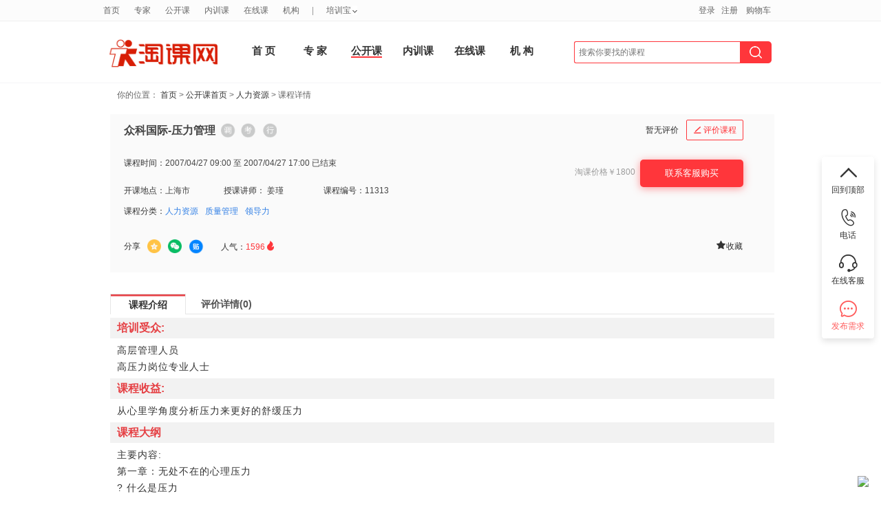

--- FILE ---
content_type: text/html; charset=utf8
request_url: https://www.taoke.com/opencourse/11313.htm
body_size: 18115
content:
<!DOCTYPE html PUBLIC "-//W3C//DTD XHTML 1.0 Transitional//EN" "http://www.w3.org/TR/xhtml1/DTD/xhtml1-transitional.dtd">
<html xmlns="http://www.w3.org/1999/xhtml" xmlns:tk>
<head>
<meta http-equiv="Content-Type" content="text/html; charset=utf-8" />
<title>众科国际-压力管理_公开课_淘课网</title>
<meta name="viewport" content="width=device-width, initial-scale=1, minimum-scale=1, maximum-scale=1">
<meta name="keywords" content=",人力资源,质量管理,领导力,众科国际-压力管理" />
<meta name="description" content="培训课程:众科国际-压力管理.关键字:.所属领域:人力资源,质量管理,领导力.开课时间:2007年04月27日 09:00 周五.开课地点:上海市.课程收益:从心里学角度分析压力来更好的舒缓压力" />
<meta name="msapplication-task" content="action-uri=https://www.taoke.com/; icon-uri=https://www.taoke.com//favicon.ico" />

<link href="https://cdn-static.taoke.com/taoke/css/v4/grids.css?v=20251127013" rel="stylesheet" type="text/css"/>
<link href="https://cdn-static.taoke.com/taoke/css/v4/common.css?v=20251127013" rel="stylesheet" type="text/css" />
<link href="https://cdn-static.taoke.com/taoke/css/global.css?v=20251127013" rel="stylesheet" type="text/css" />
<link href="https://cdn-static.taoke.com/taoke/css/css.css?v=20251127013" rel="stylesheet" type="text/css" />
<link href="https://cdn-static.taoke.com/taoke/css/v.0.9.5.css?v=20251127013" rel="stylesheet" type="text/css" />
<link href="https://cdn-static.taoke.com/taoke/css/v4/fixed.css?v=20251127013" rel="stylesheet" type="text/css" />
<meta name="viewport" content="width=device-width, initial-scale=1, maximum-scale=1">
<link rel="stylesheet" href="https://cdn-static.taoke.com/taoke/css/boxy.css?v=20251127013" type="text/css">
<link rel="stylesheet" href="https://cdn-static.taoke.com/taoke/static/tkw-icon/iconfont.css?v=20251127013"/>
<script type="text/javascript">
if(!/^.*\.taoke\.com$/i.test(location.host.toString())){
    location.href = 'https://www.taoke.com/';
}
if(top!=self && !/^.*(\.taoke\.com|\.51clo\.net|\.91pxb\.com|\.taoke\.com\.cn|\.taoke\.cn)$/i.test(top.location.host.toString())){
    top.location.href = 'https://www.taoke.com/';
}
var lk_url = 'https://www.taoke.com/';
var cdn_url = "https://cdn-static.taoke.com/taoke";
var lk_template = 'front';
</script>
<script src="https://cdn-static.taoke.com/taoke/js/jquery-1.7.2.min.js?v=20251127013" type="text/javascript"></script>
<script src="https://cdn-static.taoke.com/taoke/js/jquery.cookie.plugin.1.0.js?v=20251127013" type="text/javascript"></script>
<script src="https://cdn-static.taoke.com/taoke/static/js/front_common.js?v=20251127013" type="text/javascript"></script>
<script src="https://cdn-static.taoke.com/taoke/js/jquery.boxy.js?v=20251127013" type="text/javascript"></script>
<script src="https://cdn-static.taoke.com/taoke/js/public.js?v=20251127013" type="text/javascript"></script>
<script src="https://cdn-static.taoke.com/taoke/js/tkw_main.js?v=20251127013" type="text/javascript"></script>
<script src="https://cdn-static.taoke.com/taoke/js/focus.js?v=20251127013" type="text/javascript"></script>
<script type="text/javascript" src="https://cdn-static.taoke.com/taoke/js/commonLogin.js?v=20251127013"></script>
<!--[if IE 6]>
<script type="text/javascript" src="https://cdn-static.taoke.com/taoke/static/common/pngfix/DD_belatedPNG.js"></script>
<script language="javascript" src="https://cdn-static.taoke.com/taoke/static/js/dd_belatedPNG_instance.js?v=20251127013"></script>
<![endif]-->
<!--[if IE 8]>
<meta http-equiv="X-UA-Compatible" content="IE=EmulateIE7" />
<![endif]-->
<base href="https://www.taoke.com/" />
</head>
<body>
<script type="text/javascript">
var pageToken ='2fc8d3fb3fa1ce7a4d';
$(function () {
    loadCSS("https://cdn-static.taoke.com/taoke/static/common/css/custom_to_taoke.css?v=20251127013");
});
</script>
<link href="https://cdn-static.taoke.com/taoke/css/front/top_header_bar_new.css?v=20251127013" rel="stylesheet" type="text/css" />
<script language="javascript" src="https://cdn-static.taoke.com/taoke/js/index.js?v=20251127013"></script>
<link href="https://cdn-static.taoke.com/taoke/css/front/index.css?v=20251127013" rel="stylesheet" type="text/css" />

<!-- logo start -->
<div id="header" class="g wp" style="    height: 104px;">
    <div id="logobar" class="logo u-1-3" style="width: 185px;
      padding: 38px 0 0px 0;">
        <a href="https://www.taoke.com/">
            <img class="banner" style="width: 170px;height: 50px;" src="https://cdn-static.taoke.com/taoke/images/newlogo.jpg?v=20251127013" alt="培训，管理培训尽在淘课网" title="淘课网－全国领先的管理培训服务提供商"/>
        </a>
    </div>
    <!-- biaoti start -->
    <div id="navbar1">
        <div class="wp" style="width: 830px;margin-top: 18px;">
            <ul class="clearfix">
                                                <li style="    width: 55px;
    height: 86px;
    line-height: 81px;font-weight:bold;font-size: 15px;" class="item  nb_index "><a href="/" >首 页</a></li>
                <!--<div class="top_line_border"></div>-->
                                                <li style="    width: 55px;
    height: 86px;
    line-height: 81px;font-weight:bold;font-size: 15px;" class="item  nb_trainer "><a href="/trainer" >专 家</a></li>
                <!--<div class="top_line_border"></div>-->
                                                <li style="    width: 55px;
    height: 86px;
    line-height: 81px;font-weight:bold;font-size: 15px;" class="item current nb_opencourse "><a href="/opencourse" >公开课</a></li>
                <!--<div class="top_line_border"></div>-->
                                                <li style="    width: 55px;
    height: 86px;
    line-height: 81px;font-weight:bold;font-size: 15px;" class="item  nb_inhousecourse "><a href="/inhousecourse" >内训课</a></li>
                <!--<div class="top_line_border"></div>-->
                                                <li style="    width: 55px;
    height: 86px;
    line-height: 81px;font-weight:bold;font-size: 15px;" class="item  nb_video "><a href="/video" >在线课</a></li>
                <!--<div class="top_line_border"></div>-->
                                                <li style="    width: 55px;
    height: 86px;
    line-height: 81px;font-weight:bold;font-size: 15px;" class="item  nb_institution "><a href="/company" >机 构 </a></li>
                <!--<div class="top_line_border"></div>-->
                                                <div class="top_line_arrow"></div>
                            </ul>
        </div>
    </div>
    <!--search start -->
    <div id="searchbar" class="logo u-3-4" style="margin-top: -22px;width:321px;">
        <form name="scform" class="scform" id="scform" action="/opencourse">
            <input name="key" id="keywords" class="keywords" style="outline: none;width: 240px;
            border-left: 1px solid #FF363B;border-top-left-radius: 3px;border-bottom-left-radius: 3px;" value="" autocomplete="off" type="text" placeholder="搜索你要找的课程" onfocus="this.placeholder=''" onblur="this.placeholder='搜索你要找的课程'" onkeydown="globelQuery(event);">
<!--            <input name="search-s" value="" class="submit2" title="点击搜索" type="submit" style="margin-right: 10px;" id="globelSearch">-->
            <span class="submit_input_back">
                <input name="search-s" value="" class="submit3" title="点击搜索" type="submit" id="globelSearch">
            </span>
        </form>
        <ul style="display:none;left: 25px;;width: 176px;" class="selectbox">
            <li class=""  rel="trainer">搜<font></font><span>培训讲师&gt;&gt;</span></li>
            <li class=""  rel="opencourse">搜<font></font><span>公开课&gt;&gt;</span></li>
            <li class=""  rel="inhousecourse">搜<font></font><span>内训课&gt;&gt;</span></li>
            <li class=""  rel="bids">搜<font></font><span>内训采购&gt;&gt;</span></li>
            <li class=""  rel="video">搜<font></font><span>在线课&gt;&gt;</span></li>
            <li class=""  rel="company">搜<font></font><span>培训机构&gt;&gt;</span></li>
            <li class=""  rel="yard">搜<font></font><span>培训场地&gt;&gt;</span></li>
<!--            <li class=""  rel="courseware">搜<font></font><span>培训资料&gt;&gt;</span></li>-->
        </ul>
<!--        <div class="bids-bar">-->
<!--            <div id="bidsBtn">&nbsp;&nbsp;&nbsp;&nbsp;培训需求<i id="bidsI"></i></div>-->
<!--            <ul id="bidsDetail">-->
<!--                <li class="title">发布你的需求，坐收培训方案</li>-->
<!--                <li><div><i class="bid_1"></i><span>需求发布后</span><br />3小时内收到供应商响应</div></li>-->
<!--                <li><div><i class="bid_2"></i><span>每个需求</span><br />平均有3-5个供应商参与</div></li>-->
<!--                <li><div><i class="bid_3"></i><span>95%以上的需求</span><br />得到了圆满解决</div></li>-->
<!--                <li><div><i class="bid_4"></i><span>所有需求</span><br />不向客户收取任何费用</div></li>-->
<!--                <li><button>立即发布需求</button></li>-->
<!--            </ul>-->
<!--        </div>-->
    </div>

</div>
</div>

<div style="width: 100%;border-bottom: 1px solid #F4F5F7;height: 1px;"></div>

<div id="hm-pnl" class="wp" style="width: 100%; margin-top:0px;">
<div class="category-display page-other-cs" style="position:absolute"></div>

<script>
    function globelQuery(e) {
        if (!e)
            e = window.event;
        if ((e.keyCode || e.which) == 13) {
            $("#globelSearch").click();
        }
    }
</script><!-- nav start -->
<!--首页样式开始-->
<link href="https://cdn-static.taoke.com/taoke/css/curricula.css?v=20251127013" rel="stylesheet" type="text/css" />
<link href="https://cdn-static.taoke.com/taoke/css/course_comment.css?v=20251127013" rel="stylesheet" type="text/css" />
<script type="text/javascript" src="https://cdn-static.taoke.com/taoke/js/analytics.js"></script>
<script type="text/javascript" src="https://cdn-static.taoke.com/taoke/js/datepicker/WdatePicker.js"></script>
<script language="javascript" src="https://cdn-static.taoke.com/taoke/static/common/js/course.js?v=20251127013"></script>
<script language="javascript" src="https://cdn-static.taoke.com/taoke/js/MSClass.js?v=20251127013"></script>
<script type="text/javascript" src="https://cdn-static.taoke.com/taoke/js/jq_comment.js?v=20251127013"></script>
<script type="text/javascript" src="https://cdn-static.taoke.com/taoke/js/home_page.js?v=20251127013"></script>
<link rel="stylesheet" href="https://cdn-static.taoke.com/taoke/css/comment_popup.css?v=20251127013" type="text/css" />
<link href="https://cdn-static.taoke.com/taoke/css/trainer/all.css?v=20251127013" rel="stylesheet" type="text/css">
<link rel="stylesheet" href="https://cdn-static.taoke.com/taoke/static/style/pxb_resource_info.css?v=20251127013" type="text/css" />
<script type="text/javascript" src="https://cdn-static.taoke.com/taoke/js/costco_cart.js?v=20251127013"></script>
<input type="hidden" id="contact_finish" value="">
<style>
.login_reg{
    height: 430px;
}
.video_car {
    width: 135px;
    height: 30px;
    line-height: 30px;
    text-align: center;
    border: 1px solid #FF7F00;
    background-color: #FFF9F1;
    margin: 0 auto;
    color: #FF7F00;
    font-size: 12px;
    cursor: pointer;
    border-radius: 4px;
    margin-top: 7px;
}

.recommand_font
{
    position: relative;
    font-weight: normal;
    color: #ffffff;
    font-size: 12px;
    background: #FF363B;
    border-radius: 2px;
    text-align: center;
    display: inline;
    width: 40px;
    height: 20px;
    line-height: 20px;
    -moz-box-shadow: none;
    -webkit-box-shadow: none;
    box-shadow: none;
    margin: 13px 4px 0 0;
}
.registration{
    padding-left: 0;
}
</style>


<!---->

<!-- nav end -->
<div id="Internalbidding_top">
    <p style="color:#666">你的位置：<a name="linktop"></a> <a href="/">首页</a> >
        <a href="/opencourse">公开课首页</a> > <a href='/opencourse/511/index.htm'>人力资源</a> > 课程详情
    </p>
</div>

<!-- curricula start -->
<div id="curricula" style="margin: 0px auto 0 auto;">
    <div class="curricula_left" style="width: 970px;">
        <div style="margin-bottom:10px;">
                        <script src="/advert/index.php?id=4988" language="javascript"></script>
                    </div>
        <div class="public_Details">
            <div class="public_Details_title">
                <div style="width: 600px;float:left;">
                    <div style="float: left;">
                                                                        <h1 style="width:500px; padding-left:0px;">
                            <span style="color: #FF7A17;"></span><span>众科国际-压力管理</span>
                            <!---->
                            <p class="pxb-resource-info" style="width:auto;top:-13px;">
                                 <span title="该课程包含课前调研问卷"><i class="survey "></i></span>
                                 <span title="该课程包含课后考试内容"><i class="exam "></i></span>
                                 <span title="该课程包含课后行动事项"><i class="tracking "></i></span>
                            </p>
                                                                                                            </h1>
                        <div style="float: left; padding-left: 15px; line-height: 32px; margin-top: 8px;">
                                                    </div>

                    </div>
                                    </div>

                <div style="float:right;">
                    <div style="float:left;">
                        <!-- 综合评分 start-->
    <div style="text-align: right; clear: both; height: 20px;">
    暂无评价&nbsp;&nbsp;&nbsp;
    </div>
<!-- 综合评分 end-->                    </div>
                    <div style="width:135px; float:left;" id="comment_new">
                                                <a href="javascript:;" class="login_popup" title="" style="margin-top: 8px;" data-login_style="1" data-pop_title="评价课程 - 众科国际-压力管理"><i class="iconfont">&#xe6c0;</i>评价课程</a>
                                            </div>
                </div>
            </div>
            <div class="registration">

                <div class="registration_left baidu_share">
                                        <ul>
                                                    <li class="course_time"><span>课程时间：</span>2007/04/27 09:00 至 2007/04/27 17:00<!----> 已结束<!----></li>
                            <!--<li class="l"><span>课程时长：</span>8小时</li>-->
                            <!--<li class="r">-->
                                <!--<div class="coursedetail_class_status">-->
                                    <!--<span>招生进展：</span>-->
                                    <!---->
                                <!--</div>-->
                            <!--</li>-->
                            <li class="l_new"><span>开课地点：</span>上海市</li>
                            <li class="l_new">
                                <span>授课讲师：</span>
                                                                                                                                                    姜瑾
                                                                                                                                            </li>
                                                            <li class="l_new"><span>课程编号：</span>11313</li>
                                                        <li class="l_new"><span>课程分类：</span><a href='/opencourse/511/index.htm'>人力资源</a><a href='/opencourse/512/index.htm'>质量管理</a><a href='/opencourse/514/index.htm'>领导力</a></li>
                        
                    </ul>
                </div>


                <div class="opencourse_operate_right">
                                            <style>
	.font_other_price {
		width: auto;
	}
</style>
<div class="opencourse_operate_rightTop">
        <div id="description_price">
        <div style="height:25px"><img src="https://cdn-static.taoke.com/taoke/images/course/price_coin.png" /> 你实际购买的价格</div>
		        <div style="height:25px"><img src="https://cdn-static.taoke.com/taoke/images/course/tao_coin.png" /> 付款时最多可用0淘币抵扣0元现金<br /></div>
        		<div style="height:25px"><img src="https://cdn-static.taoke.com/taoke/images/course/back_coin.png" /> 购买成功后，系统会给用户帐号返回的现金券</div>
    </div>

        <table style="max-width: 200px;">
	<tr>
					    <td style="vertical-align: top;/*border-right: 1px solid #E6E6E6;*/">
		<div class="prices" style="width: auto;">
		    <div class="font_other_price">
				<span>淘课价格<span>￥1800 			</div>
		</div>
	    </td>
			    <td style="vertical-align: top;">
                 <div class="prices" style="float: none;width: auto;">
                <!--		    <div class="font_other_price">返现金券</div>	   -->
<!--                    <div class="font_other_price red">待定</div>-->
                
		</div>
	    </td>
	</tr>
    </table>
</div>
                        <style type="text/css">
    .contact_kefu a{
        display: block;
        width: 150px;
        height: 40px;
        line-height: 40px;
        text-align: center;
        background-color: #FF363B;
        color: #ffffff;
        border-radius: 5px;
        font-size: 13px;
        cursor: pointer;
        margin-right: 20px;
        box-shadow: 0px 2px 12px 0px rgb(255 54 59 / 50%);
    }
    .span_buy{
        width: 150px;
        height: 40px;
        line-height: 40px;
        text-align: center;
        background-color: #FF363B;
        color: #fff;
        border-radius: 4px;
        font-size: 13px;
        cursor: pointer;
        display: block;
        margin-right: 20px;
        box-shadow: 0px 2px 12px 0px rgb(255 54 59 / 50%);
    }
</style>
<!-- 公开课 -->
  <!-- joy modify 20130525 being opencourse -->
  <div id="contact_finish_block">
  		<!-- 咨询淘课网 -->
					 <!-- <div id="contact_button" style="display:block;">
			      <input type="hidden" id="btn_show" value="gk_connect_tkw"> 
			      <a href="javascript:void(0)" id="gk_contact_tkw_button" style="color: white;"><p class="gk_connect_tkw"></p></a>
			  </div>-->
			   <div id="kkf_contact_info" class="contact_info" style="display:none;margin-left:25px; margin-bottom:20px;">
			       <ul>
			           <li style="line-height:25px; overflow:hidden; text-overflow:ellipsis;white-space:nowrap;width:290px;"><span class="contact_label" >机构名称：</span><span>淘课网</span></li>
			           <li><span class="contact_label">联系人：</span><span>淘课网客服</span></li>
			           <li><span class="contact_label" style="width:75px; ">联系方式：</span>
			            <span class="mobile" style="width: auto; word-wrap: break-word;  word-break: normal;">021-34606062</span>
			           </li>
			       </ul>
			   </div> 
		      <!--buy online-->
      <!--buy online-->
  <div class="contact_kefu">
    <a href="https://www.taoke.com//ai_jump.php?target_type=index_kf&target_id=0&back=http%3A%2F%2Fimui.91mbt.com%2FV2%2F%23%2Flogin%3FuserIndex%26uid%3D0%26stu_id%3D0%26did%3D9AA462081F897AC22AAFD54CEA17BCC6%26kefu_uid%3D1000608%26from%3Dtkw" target="_blank">
        联系客服购买
    </a>
</div>
    <!--<div class="video_car"  id="add_cart_2" >-->
        <!--<span><img src="https://cdn-static.taoke.com/taoke/images/v4/shopping_cart_red.png?v=20251127013" style="height: 18px;margin-right: 6px; ">加入企业购物车</span>-->
    <!--</div>-->
  <div style="clear:both; margin-left: 62px; float:left; margin-top:10px; width:250px;display:none;">
      <span style="float:left; width:60px;">你还可以：</span>
            <a href="javascript:;" class="login_popup" title="" style="background:url('https://cdn-static.taoke.com/taoke/images/course_btn.png') no-repeat scroll 0 -192px transparent; height:22px;width: 90px; color:#00C; float:left;"></a>
             <a href="javascript:;" class='addfav af' afitemid="11313" aftype="2" style="background:url('https://cdn-static.taoke.com/taoke/images/course_btn.png') no-repeat scroll 0 -219px transparent; height:22px; float:left;">收藏</a>   </div>
  </div>
<!-- joy modify 20130525 end opencourse -->                                        <input type="hidden" name="userId" id="userId" value="">
                    <input type="hidden" name="publishBy" id="publishBy" value="34269">
                    <input type="hidden" name="courseId" id="courseId" value="11313">
                    <input type="hidden" name="commentType" id="commentType" value="1">
                </div>

                <!--baidu share-->
                <div class="li_share">
                    <span class="share_txt">分享</span>
                    <div class="bdsharebuttonbox" style="float:left;">
<!--    <a href="javascript:void(0);" class="bds_more" data-cmd="more"></a>-->
    <a title="分享到QQ空间" href="javascript:void(0);" class="bds_qzone bds_qzone_new" data-cmd="qzone"></a>
<!--    <a title="分享到新浪微博" href="javascript:void(0);" class="bds_tsina" data-cmd="tsina"></a>-->
<!--    <a title="分享到腾讯微博" href="javascript:void(0);" class="bds_tqq" data-cmd="tqq"></a>-->
<!--    <a title="分享到人人网" href="javascript:void(0);" class="bds_renren" data-cmd="renren"></a>-->
    <a title="分享到微信" href="javascript:void(0);" class="bds_weixin_new" data-cmd="weixin"></a>
    <a title="分享到百度贴吧" href="javascript:void(0);" class="bds_tieba_new" data-cmd="tieba"></a>
    <a title="分享到百度搜藏" href="javascript:void(0);" class="bds_baidu" data-cmd="baidu"></a>
</div>

<style>
    .bdsharebuttonbox .bds_qzone_new,.bdsharebuttonbox .bds_weixin_new,.bdsharebuttonbox .bds_tieba_new{
        background: none;
        padding-left: 0;
        margin-right: 10px;
    }
    .bdsharebuttonbox .bds_qzone_new{
        width: 20px;
        height: 20px;
        background-image: url("https://cdn-static.taoke.com/taoke/static/images/icon/qq_space.png?v=20251127013");
        background-size: 100%;
        background-position: center;
    }
    .bdsharebuttonbox .bds_weixin_new{
        width: 20px;
        height: 20px;
        background-image: url("https://cdn-static.taoke.com/taoke/static/images/icon/weixin.png?v=20251127013");
        background-size: 100%;
        background-position: center;
    }
    .bdsharebuttonbox .bds_tieba_new{
        width: 22px;
        height: 22px;
        background-image: url("https://cdn-static.taoke.com/taoke/static/images/icon/tieba.png?v=20251127013");
        background-size: 100%;
        background-position: center;
    }
</style>                    <span class="hit_span">人气：<span>1596<i class="iconfont">&#xe6f4;</i></span></span>
                    <span class="right_span">
                                                                        <a href="javascript:;" class='addfav af' afitemid="11313" aftype="2"><i class="iconfont">&#xe6ab;</i>收藏</a>
                                            </span>
                </div>
                <!-- merger js 1 -->
                <script type="text/javascript" src="https://cdn-static.taoke.com/taoke/js/courseDetail/course_detail_1.js?v=20251127013"></script>

            </div>

            <!--成交记录、评价详情、课程大纲-->
            <div class="course_comments">
                                <div class="course_comments_title">
                    <p id="item_contral">
                        <a href="javascript:;" class="an" sid="0" starget="course_frame">课程介绍</a>
                        <a href="javascript:;" starget="comments_detail">评价详情(0)</a>
                                            </p>
                </div>
                
                <script type="text/javascript">
                    var autoIframeHeightTime = 1;
                    var autoIframeHeightHandle = null;
                    function autoIframeHeight() {
                        if (autoIframeHeightTime > 10) {
                            return false;
                        }
                        autoIframeHeightTime += 1;
                        var iframe = document.getElementById('docViewer');
                        var iframeDoc = null;

                        if (iframe.contentDocument) {
                            iframeDoc = iframe.contentDocument; // For NS6
                        } else if (iframe.contentWindow) {
                            iframeDoc = iframe.contentWindow.document; // For IE5.5 and IE6
                        }

                        if (iframeDoc) {
                            var height = iframeDoc.body.scrollHeight;
                            iframe.height = height;
                        }
                        autoIframeHeightHandle = setTimeout(autoIframeHeight, 300);
                    }
                </script>

                <!--课程详情-->
                <div id="course_frame" name="course_frame" class="course_frame">
                                                                                                                                    <div class="explain">
                            <h2>培训受众:</h2>
                            <div class="content">高层管理人员<br />高压力岗位专业人士</div>
                        </div>
                                                                        <div class="explain">
                            <h2>课程收益:</h2>
                            <div class="content">从心里学角度分析压力来更好的舒缓压力</div>
                        </div>
                                                                                                                        <div class="explain">
                            <h2>课程大纲</h2>
                            <div class="content">主要内容:<br />第一章：无处不在的心理压力<br />?	什么是压力<br />?	压力源自何方？<br />1.从《资本论》中的天才预言说起<br />2.现代职场人士综合症<br />?	压力与工作心理<br />1.影响工作满意度的各种因素<br />2.工作压力与员工的心理健康<br />3. 对压力管理的正确认识<br />?	本部分可提供国际通用的“SCL9000”心理测验<br /><br />第二章：人生总有几回挫―压力管理中的挫折心理<br />?	挫折心理的基本内容<br />1.	挫折的类别<br />2.	挫折与AQ（逆境智商）<br />?	形形色色的受挫反应与压力应对行为<br />?	压力―受挫反应与员工的团队心理辅导<br /><br />第三章：压力管理和自我激励的心理学原则和方法<br />?	态度决定一切<br />?	“认识并超越你自己”<br />?	有“智”者事竟成<br />?	情绪资本增值的魔力<br />?	让自己成为半个心理学家<br />讲师背景:<br />众科国际顾问集团资深培训师。<br />中国心理学会会员；亚洲管理科学学会会员。<br />国家培训师职业资格证书考试上海专家组成员（出题、培训与考评）。<br />City&amp;Guids（英国伦敦城市行业协会）国际培训师资格文凭认证讲师并兼考评师。<br />中国注册经理人执业资格考试培训师；上海市职业经理人资格考试培训培训师<br />在大型制造型企业工作4年，另有旅游业、形象设计业、直销业的兼职经历数年。<br />著作： <br />《现代心理学》、《企业市场化管理丛书》、《交往的艺术》等专著及论文。<br />授训课程：<br />员工激励心理；企业内外人际沟通心理；培训师的培训（英国C&amp;G国际培训师和国家<br />标准）；培训主持的心理和技巧；压力、挫折与自我激励；问题解决与思维谋略等。<br />服务过的企业：<br />贝尔-阿尔卡特，贝尔工业化，飞力浦电子、先进半导体，麦迪实（中国）软件，法  <br />国欧莱雅，英迈国际，香港大昌汽车，中宏保险，思华科技，信宜药业培菲康，日本 <br />尤妮佳、卫才药业、高砂鉴臣，达丰电脑、正新橡胶、技鼎机电、六丰机械…绿地集<br />团，宝钢集团，家化集团，烟草集团，上汽集团，西部集团，上海电力，东方航空，<br />万达信息，上海建设银行、交通银行，农业银行，广西两面针集团，苏州东吴证券，<br />无锡新中润集团，建设银行浙江分行等一百多家企业。 <br /></div>
                        </div>
                                                                                        <div class="Key_word">
                        <p><b>本课程名称：</b> <strong>众科国际-压力管理</strong></p>
                        <p style="float: right;margin-right:100px;"><b>查看更多：<a href='/opencourse/511/index.htm'>人力资源</a><a href="/opencourse/511/index.htm">公开课</a></b>  </p>
                    </div>
                    <div class="page_container">
                        <li >上一篇： <a href="/opencourse/11312.htm" title="2007年上海交大零售管理总裁班（EMBA课程）" class="pre">2007年上海交大零售管理总裁班（EMBA课程）</a> </li>
                        <li >下一篇： <a href="/opencourse/11314.htm" title="众科国际-双赢谈判全攻略" class="next">众科国际-双赢谈判全攻略</a> </li>
                    </div>
                    <div class="tag_relation_course">
                    <span>与
                                                                     <strong><a href="/tag/"></a></strong>
                                                                  相关的最新课程</span>
                    </div>
                    <div class="course_list_container">
                                                                                                        <div class="courseitem">•<a href="/opencourse/423313.htm">《绩效激励班：组织充满活力&m...(2024-11-29 深圳市)</a></div>
                                                                                                            <div class="courseitem">•<a href="/opencourse/422776.htm">企业培训体系构建与培训管理实务(2024-11-20 北京市)</a></div>
                                                                                                            <div class="courseitem">•<a href="/opencourse/425323.htm">&nbsp;《&ldquo;咨...(2024-11-14 北京市)</a></div>
                                                                                                            <div class="courseitem">•<a href="/opencourse/424590.htm">&ldquo;人才驱动业务&r...(2024-11-15 深圳市)</a></div>
                                                                                                            <div class="courseitem">•<a href="/opencourse/426310.htm">法定退休年龄新政与人力资源管理...(2024-11-19 上海市)</a></div>
                                                                                                            <div class="courseitem">•<a href="/opencourse/426304.htm">《辞退员工面谈沟通技巧与离职员...(2024-11-21 北京市)</a></div>
                                                                                                            <div class="courseitem">•<a href="/opencourse/426308.htm">员工手册（规章制度）的修订和完...(2024-11-21 上海市)</a></div>
                                                                                                            <div class="courseitem">•<a href="/opencourse/426300.htm">《彻底推翻压在hr身上的三座大...(2024-11-21 上海市)</a></div>
                                                                                                            <div class="courseitem">•<a href="/opencourse/426309.htm">协商解除的面谈沟通、说服路径、...(2024-11-22 上海市)</a></div>
                                                                                                </div>
                </div>


                <!--评价详情-->
                <!-- 2014.6.24改为页面加载后才调用ajax获取 与翻页程序保持一致 by valentine.tang -->
                <div class="comments_detail" style="display:none">
                    <div class="comments_top"></div>
                                    </div>
            </div>
            <input type="hidden" name="totalRecord" id="totalRecord" value="0">
            <input type="hidden" name="pageRecord" id="pageRecord" value="0">
            <input type="hidden" name="pageSize" id="pageSize" value="10">
        </div>
    </div>


    <!-- 右侧 -->
    <div class="curricula_right" style="display: none">

        <!--点评送消费券-->
        <div id="banner" style="margin-bottom: 10px;">
                        <script src="/advert/index.php?id=4987" language="javascript"></script>
                    </div>


        <!-- 相关公开课 -->
                    <!-- todo Kris.wang -->
<div class="curricula_Platts">

    <div class="same_curricula_title">
        <h3>
            <a class="an" href="javascript:void(0)" starget="hot_curricula_two">相关内训课</a>
        </h3>
        <a href="javascript:void(0)" rel="nofollow" starget="hot_curricula_one" >内训供应商</a>
    </div>
    <div class="curricula_Platts_txt"  id="hot_curricula_two" style="border-top:none;" >
        <ul>
                    </ul>
    </div>
    <div class="curricula_Platts_txt" id="hot_curricula_one" style="display:none;border-top:none;"  >
        <ul>
            <li><p><a target="_blank" href="/inhousecourse/supplier" rel="nofollow">我要找<b>内训</b>供应商</a></p></li>
            <li><b class="search-inhousecourse">省时间</b><b class="inhousecourse-list">-发布信息，坐等方案</b></li>
            <li><b class="search-inhousecourse">省人力</b><b class="inhousecourse-list">-顾问帮助梳理培训需求</b></li>
            <li><b class="search-inhousecourse">降成本</b><b class="inhousecourse-list">-多家供应商比价</b></li>
            <li><a class="inhousecourse-help" target="_blank" rel="nofollow" href="/about/59.htm">如何发布?</a></li>
        </ul>
    </div>
</div>            <div class="curricula_Platts">
        <div class="same_course_title">
            <h3>
                <a href="javascript:void(0)" starget="hot_lecture_one" class="an">相关公开课</a>
            </h3>
            <h3>
                <a href="javascript:void(0)" starget="hot_lecture_two">同机构课程</a>
            </h3>
        </div>
        <div class="curricula_Platts_txt" id="hot_lecture_one" style="border-top:none;">
            <ul>
                            </ul>
        </div>
        <div class="curricula_Platts_txt" style="display:none;border-top:none;" id="hot_lecture_two">
            <ul>
                            </ul>
        </div>
</div>                <!-- /相关分开课 -->

        <!-- /热门相关内训课 -->
        <!-- 相关讲师推荐/相关机构推荐 add by joy 20130906 -->
                <!-- 相关讲师推荐/相关机构推荐 add by joy 20130906 -->
                <!-- 热门相关资料 -->
                <!-- /热门相关资料 -->

        <!-- 更多相关搜索 -->
        <div class="curricula_Platts">
            <h3 class="Recommend_lecturer_title">更多相关搜索</h3>
            <div class="curricula_Platts_txt">
                <ul>
                    <li>·<a href="/opencourse/0/0/0/0/0/0/0/0/0/%E4%BC%97%E7%A7%91%E5%9B%BD%E9%99%85-%E5%8E%8B%E5%8A%9B%E7%AE%A1%E7%90%86/0/0/1/0/0/0/0/0.htm" style="margin:5px;" class="a1"><span>众科国际-压力管理</span></a></li>
                                        <li>·<a href="/opencourse/0/0/0/0/0/0/0/0/0//0/0/1/0/0/0/0/0.htm" style="margin:5px;" class="a1"><span></span></a></li>
                                    </ul>
            </div>
        </div>
        <!-- /更多相关搜索 -->
        <!-- 最新招标的企业 -->
        <!--
        <div class="curricula_Platts">
            <div class="Recommend_lecturer_title">最新采购的企业</div>
            <div class="curricula_Platts_txt">
                                <p></p>
            </div>

        </div>
        -->
        <!-- 最新招标的企业 -->

        <!-- 热门相关资讯 -->
                <!-- /热门相关资讯 -->
        

                <script type='text/javascript' src='https://shequ.taoke.com/api.php?mod=ad&adboardid=adboards_1001'></script>
        
        <!-- 百度猜你喜欢 -->
                <div id="hm_t_11810"></div>
        
    </div>
    <!-- /右侧-->
</div>
</div>
<!-- merger js 2 -->

<script type="text/javascript">
    var timemout_fun1 = null;
    $(document).ready(function() {
        $('#item_contral a[starget="comments_detail"]').mouseover(function(){
            setPager('1',0,11313,1);
        })
        $('#comment_new .login_popup').click(() => {
            replaceCurUrl(1)
        })
        if ("" && getQueryString('comment_trainer') == 1){
            replaceCurUrl(0);
            setTimeout(() => {
                $('#comment_new a').trigger('click');
            }, 50)
        }
    });

    var courseAuthor = {
        'courseId':11313,
        'isMobile':false,
        'groupId':0,
        'showContact':3,
        'type':1
    };

    // 替换url参数
    function replaceCurUrl (value = '') {
        let newUrl = window.location.href.toString();
        if (newUrl.indexOf('comment_trainer=') !== -1) {
            newUrl = replaceParamVal('comment_trainer', value, newUrl);
        } else {
            if (newUrl.indexOf('?') !== -1) {
                newUrl = newUrl + '&comment_trainer=' + value;
            } else {
                newUrl = newUrl + '?comment_trainer=' + value;
            }
        }
        window.history.replaceState(null, null, newUrl);
    }
    function downloadPdf(url){
        fetch(url)
            .then(response => response.blob())
            .then(blob => {
                const link = document.createElement('a');
                link.href = URL.createObjectURL(blob);
                link.download = '众科国际-压力管理';
                link.target = "_blank"; // 可选，如果希望在新窗口中下载文件，请取消注释此行
                link.click();
            });
    }
</script>
<script type="text/javascript" src="https://cdn-static.taoke.com/taoke/js/courseDetail/course_detail_2.js?v=20251127013"></script>

<link href="https://cdn-static.taoke.com/taoke/css/tags.css?v=20251127013" rel="stylesheet" type="text/css">
<script type="text/javascript" src="https://cdn-static.taoke.com/taoke/js/tags.js?v=20251127013"></script>
<!-- top login start -->
<!-- login start -->
<div id="topbar" class="top-fixed yui3">
    <div class="wp clearfix">
        <div class="topbar-left">
            <ul class="top-subnav">
                  <div id="top_lefthtml"></div>            </ul>
        </div>
        <div class="topbar-right">
             <ul class="top-subnav">
                 <li class="login-info">
                     <span style="float:left; *margin-top:1px;">
                                         <a href="https://auth.taoke.com/login" rel="nofollow">登录</a> &nbsp; <a href="https://auth.taoke.com/reg" rel="nofollow">注册</a>
                                          </span>
                 </li>
                                  <li id="videototal" style="padding-right: 10px;background: none;text-indent: 0;display: inline-block;"><a href="/videoCart.html">购物车</a></li>
<!--                 <li style="padding-right: 10px;"><a href="/ucenter.php?item=index&action=my_order&do=">我的订单</a></li>-->
                 <span id="top_righthtml"></span>                 <span id="top_abouthtml"></span>
                              </ul>
        </div>
    </div>
</div>
<!-- login end -->
<!-- top login end -->
<!-- footer -->
<!-- footer start -->
<div id="footer" class="wp">
    <p>
        <ul>
            <li><a href="/" title="淘课网">淘课网</a> |</li>
            <li><a href="http://wiki.taoke.com">淘课百科</a> |</li>
            <li><a href="https://shequ.taoke.com/weekly" rel="nofollow">《培训人》期刊</a> |</li>
            <li><a href="http://eportal.taoke.com" rel="nofollow">DISC性格测评</a> |</li>
            <li><a href="/topic">培训专题</a> |</li>
            <li class="sub-list">
                城市分站<font>&nbsp;</font>
                <dl style="" class="city-site">
                    <dd><a href="/shanghai">上海</a></dd>
                    <dd><a href="/beijing">北京</a></dd>
                    <dd><a href="/guangzhou">广州</a></dd>
                    <dd><a href="/hangzhou">杭州</a></dd>
                    <dd><a href="/shenzhen">深圳</a></dd>
                    <dd><a href="/ningbo">宁波</a></dd>
                    <dd><a href="/nanjing">南京</a></dd>
                    <dd><a href="/suzhou">苏州</a></dd>
                    <dd><a href="/qingdao">青岛</a></dd>
                    <dd><a href="/wuhan">武汉</a></dd>
                    <dd><a href="/chongqing">重庆</a></dd>
                    <dd><a href="/xiamen">厦门</a></dd>
                    <dd><a href="/tianjin">天津</a></dd>
                    <dd><a href="/changsha">长沙</a></dd>
                    <dd><a href="/xian">西安</a></dd>
                    <dd><a href="/dalian">大连</a></dd>
                    <dd><a href="/chengdu">成都</a></dd>
                </dl>
            </li>
        </ul>
    </p>

    <p>
       	<a href="/about/2.htm" rel="nofollow">关于我们</a> |
        <a href="/about/22.htm" rel="nofollow">商务合作</a> |
        <a href="/about/27.htm" rel="nofollow">服务条款 </a> |
        <a href="/about/28.htm" rel="nofollow">法律声明</a> |
        <a href="/about/29.htm" rel="nofollow">隐私保护 </a>|
        <a href="/about/43.htm" rel="nofollow">广告服务</a> |
        <a href="/about/2.htm" rel="nofollow">招聘英才</a> |
        <a href="/link.php">友情链接</a> |
        <a href="/sitemap/">站点地图 </a>|
        <a href="/about/31.htm" rel="nofollow">联系我们</a>|
        <a href="/about/56.htm" rel="nofollow">使用帮助 </a>
    </p>
    <!--<div class="copyright">-->
        <!--<div class="copyright_txt">-->
          <!--<span>上海淘课企业管理咨询有限公司 版权所有<a href="https://beian.miit.gov.cn/" target="_blank"> 沪ICP备05034964号</a><br>Copyright(C)2006-2024 TAOKE.com All Rights Reserved.<span id="cnki_grabber" style="visibility: hidden;"></span></span>-->
        <!--</div>-->

    <!--</div>-->
    <div class="authentication">
        <div style="width:300px;margin:0px auto;padding: 2px;">
            <a target="_blank" href="https://beian.miit.gov.cn" style="display:inline-block;text-decoration:none;height:20px;line-height:20px;"><img src="/images/www_beian_gov_cn.png" style="float:left; width: 20px; height: 20px;"/><p style="float:left;height:20px;line-height:20px;margin: 0px 0px 0px 5px; color:#939393;">沪公网安备 31010402000651号</p></a>
        </div>
    </div>
    <div style="width:500px; margin:0px auto;" class="f_copyright">
        <span>上海淘课企业管理咨询有限公司 版权所有<a href="https://beian.miit.gov.cn/" target="_blank"> 沪ICP备05034964号</a><br>Copyright(C)2006-2024 TAOKE.com All Rights Reserved.<span id="cnki_grabber" style="visibility: hidden;"></span></span>
    </div>
</div>

<!---->


<!-- footer end -->

<script>
var _hmt = _hmt || [];
(function() {
  var hm = document.createElement("script");
  hm.src = "https://hm.baidu.com/hm.js?e0e2708c1a424a26a55cd44ac436d608";
  var s = document.getElementsByTagName("script")[0]; 
  s.parentNode.insertBefore(hm, s);
})();
</script>
<!--<div id="iconDivMain1" style="z-index: 9999">
    <div id="KFLOGO">
        <div style="position:relative;background:url('/images/kefu/list_88.gif') 0 0 no-repeat;width:140px;height:35px"><span id="serviceListTitle" style="word-break:break-all;position:absolute; height:35px; overflow:hidden; color:rgb(255, 255, 255); font:bold 14px/35px arial; left:10px; width:129px;">淘课客服</span></div>
        <div>
            <div mark="changeIcon3" onclick="hishows(this)" style="position:relative;background:url('/images/kefu/list_89.gif') no-repeat scroll 0px 0px transparent; width:140px; cursor:pointer; display:block; height:28px;">
                <img style="position:absolute;left:10px;top:10px;" src="/images/kefu/arrow_down_03.png" id="arrow1">
                <span style="position:absolute;left:21px;top:6px;font-size:12px;">在线咨询[0]</span>
            </div>
            <div id="hsdiv1" style="display: block;" onclick="javascript:window.open('https://www.taoke.com//ai_jump.php?target_type=index_kf&target_id=0&back=http%3A%2F%2Fimui.91mbt.com%2FV2%2F%23%2Flogin%3FuserIndex%26uid%3D0%26stu_id%3D0%26did%3D9AA462081F897AC22AAFD54CEA17BCC6%26kefu_uid%3D948750%26from%3Dtkw', '_blank')">
                <div style=" position:relative;background:url('/images/kefu/list_90.gif') 0 0 no-repeat;width:140px;height:30px;text-align:center;line-height:30px;font-size:12px;">
                    <div style="float:left;width:100px;height:28px;overflow:hidden;margin-left:2px;cursor:pointer;">公开课咨询</div>
                </div>
            </div>
            <a id="hsdiv2" style="display: block;" href="https://www.taoke.com//ai_jump.php?target_type=index_kf&target_id=0&back=http%3A%2F%2Fimui.91mbt.com%2FV2%2F%23%2Flogin%3FuserIndex%26uid%3D0%26stu_id%3D0%26did%3D9AA462081F897AC22AAFD54CEA17BCC6%26kefu_uid%3D1000608%26from%3Dtkw" target="blank">
                <div style=" position:relative;background:url('/images/kefu/list_90.gif') 0 0 no-repeat;width:140px;height:30px;text-align:center;line-height:30px;font-size:12px;">
                    <div style="float:left;width:88px;height:28px;overflow:hidden;margin-left:2px;cursor:pointer;">讲师咨询</div>
                </div>
            </a>
            <div id="hsdiv3" style="display: block;" onclick="javascript:window.open('https://www.taoke.com//ai_jump.php?target_type=index_kf&target_id=0&back=http%3A%2F%2Fimui.91mbt.com%2FV2%2F%23%2Flogin%3FuserIndex%26uid%3D0%26stu_id%3D0%26did%3D9AA462081F897AC22AAFD54CEA17BCC6%26kefu_uid%3D948750%26from%3Dtkw', '_blank')">
                <div style=" position:relative;background:url('/images/kefu/list_90.gif') 0 0 no-repeat;width:140px;height:30px;text-align:center;line-height:30px;font-size:12px;">
                    <div style="float:left;width:88px;height:28px;overflow:hidden;margin-left:2px;cursor:pointer;">商务咨询</div>
                </div>
            </div>
        </div>
                <div operating="show" style="position: relative; background: url('/images/kefu/list_90.gif') no-repeat scroll 0px 0px transparent; width: 140px; height: 30px;">
            <span style="word-break:break-all;position:absolute;left:20px;height:30px;line-height:30px;display:block;font-size:12px;overflow:hidden;width:119px;" id="serviceListPhone">021-34606062</span>
        </div>
        <a style="display:block;position:relative;background:url('/images/kefu/list_91.png') 0 0 no-repeat;width:140px;height:34px;" href="javascript:;"></a>
    </div>
</div>
<script type="text/javascript" src="https://cdn-static.taoke.com/taoke/js/kefuscript.js?v=20251127013"></script>
<script type="text/javascript">
    $(function () {
        // 评价讲师弹窗所需的js/css 为避免重复加载 特做处理
        if (!isInclude('https://cdn-static.taoke.com/taoke/js/jq_comment.js')) {
            var script = document.createElement('script');
            script.type = 'text/javascript';
            script.src = "https://cdn-static.taoke.com/taoke/js/jq_comment.js?v=20251127013";
            document.head.appendChild(script);
        }
        if (!isInclude('https://cdn-static.taoke.com/taoke/css/comment_popup.css?')) {
            var link = document.createElement('link');
            link.rel = "stylesheet";
            link.type = 'text/css';
            link.href = "https://cdn-static.taoke.com/taoke/css/comment_popup.css?v=20251127013";
            document.head.appendChild(link);
        }
        $("#iconDivMain1").float({
            delay: 500,
            position: "rm"
        });
    })

    function hishows(obj) {
        if ($("#hsdiv1").css("display") == "none") {
            $("#hsdiv1").css("display","block");
            $(obj).find("img").attr("src", "/images/kefu/arrow_down_03.png");
        }else{
            $("#hsdiv1").css("display","none");
            $(obj).find("img").attr("src", "/images/kefu/arrow_left_03.png");
        }
    }
</script>
-->

<!--右侧悬浮框-->
<style type="text/css">
    .footer-right-block .comment_trainer,.footer-right-block .comment_trainer_external, .footer-right-block .release_demand{
        color: #FF5B5B;
    }
    .footer-right-block .footer-right-item {
        position: relative;
        padding: 8px;
        width: 60px;
        text-align: center;
        cursor: pointer;
        display: block;
    }
    .footer-right-block .footer-right-item:hover {
        color: #FF363B;
    }
    .footer-right-block .footer-right-item .footer-kefu-mobile {
        position: absolute;
        left: -195px;
        top: 0;
        padding: 10px 20px;
        text-align: left;
        font-size: 15px;
        background: #FFFFFF;
        box-shadow: 0px 4px 10px 0px rgba(0, 0, 0, 0.12);
        border-radius: 4px;
        display: none;
    }
    .footer-right-block .footer-right-item .footer-kefu-mobile > div.right-arrow {
        position: absolute;
        right: -7px;
        top: 15px;
        width: 0;
        height: 0;
        content: '';
        transform: rotate(45deg);
        border-top: 7px solid #FFFFFF;
        border-right: 7px solid #FFFFFF;
        border-bottom: 7px solid transparent;
        border-left: 7px solid transparent;
        border-top-right-radius: 3px;
        box-shadow: 10px -10px 16px 0px rgba(0, 0, 0, 0.12);
    }
    .footer-right-block .footer-right-item .footer-taoke-qr {
        position: absolute;
        left: -140px;
        top: -30px;
        width: 120px;
        padding: 5px;
        font-size: 15px;
        background: #FFFFFF;
        box-shadow: 0px 4px 10px 0px rgba(0, 0, 0, 0.12);
        border-radius: 4px;
        display: none;
    }
    .footer-right-item.comment_entrance_icon {
        position: absolute;
        bottom: -180px;
        right: 0;
        /*width: 110px;*/
        height: 110px;
        /*display: none;*/
        cursor: pointer;
    }
    .comment_entrance_icon img{
        width: 110px;
        height: 110px;
        object-fit: contain;
    }
    #tncode_div_bg,#tncode_div{
        position: fixed;
    }
</style>
<div id="iconDivMain2" style="z-index: 9999;position: fixed;right: 10px;top: 50%;transform: translate(0px, -50%);">
    <div class="footer-right-block" style="padding: 0;font-style: normal;color: #333333;font-weight: 400; background: #FFFFFF;box-shadow: 0px 4px 10px 0px rgba(0,0,0,0.12);border-radius: 4px;">
        <div class="footer-right-item" id="level_1">
            <i class="iconfont icon-fanhui" style="transform: rotate(90deg);display: block;line-height: 30px;font-size: 28px;"></i>
            <span>回到顶部</span>
        </div>
        <div class="footer-right-item" id="footer-mobile">
            <i class="iconfont icon-dianhua3" style="display: block;line-height: 30px;font-size: 28px;"></i>
            <span>电话</span>
            <div class="footer-kefu-mobile">
                <div style="line-height: 25px;color: #333333;">客服电话：</div>
                <div style="font-weight: 600;font-size: 18px;color: #FF363B;line-height: 28px;">021-34606062</div>
                <div class="right-arrow"></div>
            </div>
        </div>
        <div class="footer-right-item" onclick="javascript:window.open('https://www.taoke.com//ai_jump.php?target_type=index_kf&target_id=0&back=http%3A%2F%2Fimui.91mbt.com%2FV2%2F%23%2Flogin%3FuserIndex%26uid%3D0%26stu_id%3D0%26did%3D9AA462081F897AC22AAFD54CEA17BCC6%26kefu_uid%3D1000608%26from%3Dtkw', '_blank')">
            <i class="iconfont icon-kefu1" style="display: block;line-height: 30px;font-size: 28px;"></i>
            <span>在线客服</span>
        </div>
        <div style="display: none;" class="footer-right-item" onclick="javascript:window.open('https://www.taoke.com//ai_jump.php?target_type=index_kf&target_id=0&back=http%3A%2F%2Fimui.91mbt.com%2FV2%2F%23%2Flogin%3FuserIndex%26uid%3D0%26stu_id%3D0%26did%3D9AA462081F897AC22AAFD54CEA17BCC6%26kefu_uid%3D948750%26from%3Dtkw', '_blank')">
            <i class="iconfont icon-kefu1" style="display: block;line-height: 30px;font-size: 28px;"></i>
            <span>课程咨询</span>
        </div>
        <!--    原点评专家按钮，不显示    -->
        <div style="display: none;" class="footer-right-item comment_trainer comment_popup" data-pop_title="点评专家" data-type="trainer" data-is_other_trainer="1">
            <i class="iconfont icon-xiaoxi-zhihui" style="display: block;line-height: 30px;font-size: 28px;"></i>
            <span>点评专家</span>
        </div>
        <!--    点评外部专家，先搜索    -->
<!--        <div style="display: none" class="footer-right-item comment_trainer_external" data-pop_title="点评专家" onclick="commentTrainerExternal()">-->
<!--            <i class="iconfont icon-xiaoxi-zhihui" style="display: block;line-height: 30px;font-size: 28px;"></i>-->
<!--            <span>点评专家</span>-->
<!--        </div>-->
        <a class="footer-right-item release_demand" data-pop_title="发布需求" href="/inhousecourse/supplier">
            <i class="iconfont icon-xiaoxi-zhihui" style="display: block;line-height: 30px;font-size: 28px;"></i>
            <span>发布需求</span>
        </a>
        <div style="display: none;" class="footer-right-item" id="footer-taoke-qr">
            <i class="iconfont" style="display: block;line-height: 30px;font-size: 40px;">&#xe6ba;</i>
            <span>关注淘课</span>
            <div class="footer-taoke-qr">
                <img style="width: 100%;" src="https://cdn-static.taoke.com/taoke/images/icon_taoke_qrcode.png" border="0" />
                <p align="center" style="margin: 5px 0;color: #333333;">扫描关注淘课</p>
            </div>
        </div>
    </div>
    </div>

<script type="text/javascript" src="https://cdn-static.taoke.com/taoke/js/kefuscript.js?v=20251127013"></script>
<link href="https://www.taoke.com//tncode/style.css?v=20251127013" rel="stylesheet"/>
<script type="text/javascript" src="https://www.taoke.com//tncode/tn_code.js?v=20251127013"></script>
<script type="text/javascript">
    $(function () {
        // // 评价讲师弹窗所需的js/css 为避免重复加载 特做处理
        loadCssOrJsFile('https://cdn-static.taoke.com/taoke/js/jq_comment.js', 'js', "20251127013");
        loadCssOrJsFile('https://cdn-static.taoke.com/taoke/css/comment_popup.css', 'css', "20251127013");
        if ("" === 'index' || (typeof show_footer_right_comment_trainer !== "undefined" && show_footer_right_comment_trainer)) {
            let commentObj = $('#iconDivMain2 .footer-right-block .footer-right-item.comment_trainer');
            // commentObj.show();
            $('.footer-right-block .footer-right-item.comment_trainer_external').show()
            if (!"") {
                // 未登录
                commentObj.removeClass('comment_popup').addClass('login_popup').attr('data-login_style', 1);
                $('.footer-right-item.login_popup').click(() => {
                    replaceCurUrl(1)
                })
            // } else if ("1"){
            //     // 手机未认证
            //     commentObj.removeClass('comment_popup').addClass('login_popup').attr('data-login_style', 2);
            //     $('.footer-right-item.login_popup').click(() => {
            //         replaceCurUrl(1)
            //     })
            } else if ("1"){
                // commentObj.removeClass('comment_popup').addClass('notRealID');
                commentObj.removeClass('comment_popup').addClass('login_popup').attr('data-login_style', 2);
                $('.footer-right-item.login_popup').click(() => {
                    replaceCurUrl(1)
                })
            }
            if ("" && getQueryString('comment_trainer') == 1){
                let external_trainer = getQueryString('external_trainer')
                setTimeout(() => {
                    if(external_trainer){
                        replaceCurUrl(0,'external_trainer');
                        commentTrainerExternal()
                    }else{
                        commentObj.trigger('click');
                    }
                }, 50)
                replaceCurUrl(0);
            }
            let comment_entrance_icon = $('#iconDivMain2 .footer-right-item.comment_entrance_icon');
            comment_entrance_icon.show();
        }
        //固定右侧悬浮菜单，不再动态移动
        // $("#iconDivMain2").float({
        //     delay: 500,
        //     position: "rm",
        //     offset : {
        //         right : 10,
        //     },
        //     height: 420, //高度
        // });
        $(".footer-right-item#level_1").click(function () {
            $('html, body').animate({scrollTop: 0}, 200, function () {});
        });

        $(".footer-right-item#footer-mobile").mouseover(function () {
            $(this).find('.footer-kefu-mobile').show();
        });
        $(".footer-right-item#footer-mobile").mouseout(function () {
            $(this).find('.footer-kefu-mobile').hide();
        });
        $(".footer-right-item#footer-taoke-qr").mouseover(function () {
            $(this).find('.footer-taoke-qr').show();
        });
        $(".footer-right-item#footer-taoke-qr").mouseout(function () {
            $(this).find('.footer-taoke-qr').hide();
        });
    })
    // 替换url参数
    function replaceCurUrl (value = '',key='comment_trainer') {
        let newUrl = window.location.href.toString();
        if (newUrl.indexOf(`${key}=`) !== -1) {
            newUrl = replaceParamVal(`${key}`, value, newUrl);
        } else {
            if (newUrl.indexOf('?') !== -1) {
                newUrl = newUrl + `&${key}=` + value;
            } else {
                newUrl = newUrl + `?${key}=` + value;
            }
        }
        window.history.replaceState(null, null, newUrl);
    }
    //直接评价外部讲师时，显示弹窗搜索讲师再评价
    function commentTrainerExternal(){
        if (!"" || "1") {
            $('.footer-right-item.login_popup').click()
            replaceCurUrl(1)
            replaceCurUrl(1,'external_trainer')
        }else{
            Boxy.load(location.protocol + '//' + location.host + "/comment_popup.php?action=comment_external_trainer", {
                title: '搜索专家',
                modal:true,
                cache:true,
                afterHide:function(e){}
            });
        }

    }
</script>

<style style="display: none;">
    .ad_custom_style_position{position:relative;}
    .ad_custom_style_6{
        cursor:pointer;
        z-index:999;
        left:50%;
        margin-left: 606px;
        position: absolute;
        bottom: 12px;
    }
    .pc_foot_global_adv{
        z-index: 999;
        text-align:center;
        /*height:100px;*/
        position:fixed;
        bottom:0px;
        width: 100%;
        left: 0px;
        margin: 0 auto;
    }
    .pc_foot_global_adv .ad_custom_style_position>div>a {
        display: flex;
        justify-content: center;
        align-items: center;
    }
</style>

<div class="pc_foot_global_adv">
    <div class="ad_custom_style_position">
        <div>
            <a href="https://www.taoke.com/inhousecourse/supplier" target="_blank">
                <img src="https://www.91pxb.com/data/attachment/peixunbao/202601/o_1jfkseq2885pd9v17r313371vkc7.png" alt="" style="width: 100%;height: 100%;">
            </a>
        </div>
        <img class='ad_custom_style_6' onclick='closePcFootGlobalAdv(this)' src="https://www.91pxb.com/static/image/peixunbao/ad_image/close.png?v">
    </div>
</div>
<script type="text/javascript">
    function closePcFootGlobalAdv(obj) {
        javascript:jQuery(obj).parent().parent().hide();
        // 发送 AJAX 请求
        var url = location.protocol + '//' + location.host + '/request/index.php?t=' + Math.random();
        var jsonarr = {
            'cmd': "ad_ajax",
            'data': {
                'action': "closeAdv",
                'post_code': 'pc_foot_global_adv'
            }
        };
        var jsonstr = JSON.stringify(jsonarr);

        $.ajax({
            type: 'get',
            url: url,
            data: {
                json: jsonstr
            },
            timeout: 1000,
            dataType: 'json',
            success: function (o) {
            },
            complete: function () {
            },
            error: function () {
            }
        });
    }
</script>





<!-- /footer -->
<link href="https://cdn-static.taoke.com/taoke/css/rating_overfly.css?v=20251127013" rel="stylesheet" type="text/css" />

<!-- 评分 弹出框 start -->
<div class="f_div_1" id="f_div_1">
    <div class="f_top">
        <span>讲师动态评分</span>
        <span class="sp_tip">与同行相比</span>
    </div>
    <div class="f_content">
        <p><span>授课内容与课纲相符</span><span class="f_score">0</span><span class="f_rate_bg low">低</span><span class="f_rate">0%</span></p>
        <p><span>讲师授课水平</span><span class="f_score">0</span><span class="f_rate_bg low">低</span><span class="f_rate">0%</span></p>
        <p><span>服务态度</span><span class="f_score">0</span><span class="f_rate_bg low">低</span><span class="f_rate">0%</span></p>
    </div>
</div>
<!-- 评分 弹出框 end --></body>
</html>


--- FILE ---
content_type: text/css
request_url: https://cdn-static.taoke.com/taoke/static/style/pxb_resource_info.css?v=20251127013
body_size: 801
content:
.pxb-resource-info {
    display: inline-block;
    position: relative;
    text-decoration: none;
}

.gray .pxb-resource-info {
    color: #D81E06 !important;
}

.pxb-resource-info p {
    display: none;
    z-index: 2;
    position: absolute;
    line-height: 35px;
    width: 270px;
    top: 10px;
    left: -50%;
}

.pxb-resource-info .arrow_box {
    position: relative;
    background: #ffffff;
    border: 1px solid #DADADA;
    font-weight: normal;
    display: inline-block;
    border-radius: 4px;
    height: 45px;
    top: 15px;
}

.pxb-resource-info .arrow_box:after, .pxb-resource-info .arrow_box:before {
    bottom: 100%;
    left: 20%;
    border: solid transparent;
    content: " ";
    height: 0;
    width: 0;
    position: absolute;
    pointer-events: none;
}

.pxb-resource-info .arrow_box:after {
    border-color: rgba(255, 255, 255, 0);
    border-bottom-color: #ffffff;
    border-width: 10px;
    margin-left: -10px;
}

.pxb-resource-info .arrow_box:before {
    border-color: rgba(218, 218, 218, 0);
    border-bottom-color: #DADADA;
    border-width: 11px;
    margin-left: -11px;
}

.pxb-resource-info span {
    color: #666666 !important;
    margin: 3px 8px 3px 3px;
}

.pxb-resource-info .arrow_box a {
    text-decoration: none;
    margin-right: 8px;
}

.pxb-resource-info i {
    background: url(../../images/v4/lib-pxb.png) no-repeat;
    display: inline-block;
    width: 24px;
    height: 24px;
    /*background-size: 120px auto;*/
    /*background-size: 80px auto;*/
    background-size: 100px auto;
    margin-right: 6px;
    position: relative;
    /*top: 9px;*/
    top: 15px;
}

.pxb-resource-info i.survey {
    background-position: -12px -41px;
}

.pxb-resource-info i.exam {
    /*background-position: -51px -52px;*/
    background-position: -41px -41px;
}

.pxb-resource-info i.tracking {
    /*background-position: -86px -52px;*/
    background-position: -68px -41px;
}

.pxb-resource-info i.survey.open {
    background-position: -13px -9px;
}

.pxb-resource-info i.exam.open {
    background-position: -41px -9px;
}

.pxb-resource-info i.tracking.open {
    background-position: -70px -9px;
}

.pxb-resource-info:hover p {
    display: inline-block;
}

#curricula .pxb-resource-info span, .list_top .pxb-resource-info span {
    margin: 0px;
}

.list_top .pxb-resource-info {
    display: inline-block;
    position: relative;
    top: 2px;
    left: 5px;
}

.list_top .pxb-resource-info i {
    background: url(../../images/v4/lib-pxb-v2.png) no-repeat;
    background-size: auto;
    display: inline-block;
    width: 22px;
    height: 22px;
    margin-right: 3px;
    position: relative;
}

.list_top .pxb-resource-info i.survey {
    background-position: -2px -1px
}

.list_top .pxb-resource-info i.exam {
    background-position: -32px -1px;
}

.list_top .pxb-resource-info i.tracking {
    background-position: -61px -1px;
}

.list_top img#quality {
    margin-top: 12px;
}


--- FILE ---
content_type: text/css
request_url: https://cdn-static.taoke.com/taoke/css/tags.css?v=20251127013
body_size: 582
content:
/* 
    Created on : 20130926
    Author     : joy
    Description:
    Purpose of the stylesheet follows.
*/

.mouse_rela_course{ width:380px; height:auto;  border:4px solid #e7453f; position:absolute; background:#FFF;}
.mouse_rela_course h5{ width:100%; height:30px; line-height:30px; background:#e7453f; color:#FFF;margin:0px; padding:0px; position:relative; text-indent:5px;font-size:14px;text-align:left;}
.mouse_rela_course h5 span { display:block; width:40px; height:20px; position:absolute; top:1px; right:10px; background:url(../images/close_tag.png) no-repeat center center #358DEF; cursor:pointer;}
.mouse_rela_course h6{ width:100%; height:25px; line-height:25px; font-size:12px;  color:#666;margin:5px 0px 0px 0px;  padding:0px; font-weight:400; border-bottom:1px solid #999; text-indent:5px; overflow: hidden;}
.mouse_rela_course h6 span{ }
.mouse_rela_course h6 a{ color:#333; font-weight:bold;}
.mouse_rela_course p{ width:370px; height:auto;  line-height:20px; font-size:12px; margin:0px 0px 0px 3px; padding:0px; border-bottom:1px solid #999; padding:5px 5px 5px 5px; }

.topic_words_span {margin:0 1px;}

.topic_words_type1 {float:none;font-size:auto;margin:0;}
.topic_words_type2 {float:none;font-size:14px;margin:0;}
.topic_words_type3 {float:none;font-size:auto;margin:0;}
.topic_words_type4 {float:none;font-size:12px;margin:0;}
.topic_words_type5 {float:none;font-size:14px;margin:0;}
.topic_words_type6 {float:none;font-size:12px;margin:0;}

--- FILE ---
content_type: application/javascript; charset=utf-8
request_url: https://cdn-static.taoke.com/taoke/js/home_page.js?v=20251127013
body_size: 2194
content:
$(function () {

    if (window.location.hash == "#evaluate") {
        $("#train_evaluate").mouseover();
    }

    $('.new_onli span').each(function () {
        $(this).hover(function () {
            id = $(this).attr('rel');
            if (id == 1) {
                $('#online_hot').attr('class', 'online_hot_on');
                $('#text_link').attr('class', 'text_link');
                $('#online_1').show();
                $('#online_2').hide();
            } else {
                $('#online_hot').attr('class', 'online_hot');
                $('#text_link').attr('class', 'text_link_on');
                $('#online_1').hide();
                $('#online_2').show();
            }
        });
    });

    $('#se_appraisal').click(function () {
        var is_search = $('#is_search').val();
        if (is_search == 0) {
            submit_contact();
        }
    });

    $('#rse_appraisal').click(function () {
        //$('#se_appraisal').attr('disabled', false);
        $('#se_appraisal').html('开始估价');
        $('#is_search').val('0');
        $(".appraisal_content select option:nth-child(1)").attr("selected", true);
        $('#ap_result').hide();
        $('#ap_search').show();
    });

    $('.index-boxy').click(function () {
        Boxy.alert($(this).attr('alt'), null, {title: '提示消息'});
        return false;
    });

    $(".index_soon_txt .contact_popup").each(function (i) {
        $(this).click(function () {
            var courseAuthor = {
                'courseId': $(this).attr('cid'),
                'isMobile': 1,
                'groupId': 1
            };

            contact_popup(courseAuthor.courseId, courseAuthor.isMobile, courseAuthor.groupId);
        });
    });

    //淘课首页发布需求页面
    $('.index_f_right input[name="search-type"]').click(function () {
        var type = $(this).val();
        var supplier_url = (type == 'opencourse') ? '/opencourse/supplier' : '/inhousecourse/supplier';
        $('#public_supplier_url').attr('href', supplier_url);
    });
})

function submit_contact() {
    //var res = chekformval();
    var res = false;
    var course_type = $("#course_type").val();
    var domain = $("#domain").val();
    var province = $("#province").val();
    if (course_type != '请选择' && domain != '请选择' && province != '请选择') {
        res = true;
    }
    if (res == true) {
        var url = location.protocol + '//' + location.host + '/request/index.php?t=' + Math.random();
        var jsonarr = {
            'cmd': "appraisal_ajax",
            'data': {'action': "search_appraisal", 'course_type': course_type, 'domain': domain, 'province': province}
        };

        //$('#se_appraisal').attr('disabled', 'disabled');
        $('#is_search').val('1');
        $('#se_appraisal').html('正在查询');
        var jsonstr = JSON.stringify(jsonarr);
        $.ajax({
            type: 'get',
            url: url,
            data: {json: jsonstr},
            async: false,
            timeout: 90000,
            beforeSend: function () {
                //加截状态
            },
            dataType: 'json',
            success: function (o) {
                $('#ap_search').hide();
                $('#ap_result').show();
                if (o.isok == null) {
                    var temHtml = '<p style="color:#434343"><strong>根据你输入的条件，</strong></p>'
                        + '<p style="color:#434343"><strong>市场上的报价大约在：<font style="color:#FE9F33;">' + o.data['price'] + '</font>之间。</strong></p>'
                        + '<p style="color:#434343"><strong>你可以</strong></p>'
                        + '<p style="color:#444">委托淘课网找：<a href="/inhousecourse/supplier" target="_blank" style="color:#1455A5; text-decoration: underline;">内训课</a>、<a href="/opencourse/supplier" target="_blank" style="color:#1455A5; text-decoration: underline;">公开课</a></p>'
                        + '<p style="color:#444">自己查找：<a href="/inhousecourse/supplier?tab_index=1" target="_blank" style="color:#1455A5; text-decoration: underline;">内训课</a>、<a href="/opencourse/supplier?tab_index=1" target="_blank" style="color:#1455A5; text-decoration: underline;">公开课</a></p>';

                    $('#res_content').html(temHtml);
                    //                            showmsg('操作失败', 'information', '提示信息');
                } else if (o.isok == 'true') {
                    var temHtml = '<p style="color:#434343"><strong>根据你输入的条件，</strong></p>'
                        + '<p style="color:#434343"><strong>市场上的报价大约在：<font style="color:#FE9F33;">' + o.data['price'] + '</font>之间。</strong></p>'
                        + '<p style="color:#434343"><strong>你可以</strong></p>'
                        + '<p style="color:#444">委托淘课网找：<a href="/inhousecourse/supplier" target="_blank" style="color:#1455A5; text-decoration: underline;">内训课</a>、<a href="/opencourse/supplier" target="_blank" style="color:#1455A5; text-decoration: underline;">公开课</a></p>'
                        + '<p style="color:#444">自己查找：<a href="/inhousecourse/supplier?tab_index=1" target="_blank" style="color:#1455A5; text-decoration: underline;">内训课</a>、<a href="/opencourse/supplier?tab_index=1" target="_blank" style="color:#1455A5; text-decoration: underline;">公开课</a></p>';

                    $('#res_content').html(temHtml);
                } else {
                    var temHtml = '<p style="color:#434343"><strong>根据你输入的条件，</strong></p>'
                        + '<p style="color:#434343"><strong>我们没能搜索到你要的结果。</strong></p>'
                        + '<p style="color:#434343"><strong>你可以</strong></p>'
                        + '<p style="color:#444">委托淘课网找：<a href="/inhousecourse/supplier" target="_blank" style="color:#1455A5; text-decoration: underline;">内训课</a>、<a href="/opencourse/supplierr" target="_blank" style="color:#1455A5; text-decoration: underline;">公开课</a></p>'
                        + '<p style="color:#444">自己查找：<a href="/inhousecourse/supplier?tab_index=1" target="_blank" style="color:#1455A5; text-decoration: underline;">内训课</a>、<a href="/opencourse/supplier?tab_index=1" target="_blank" style="color:#1455A5; text-decoration: underline;">公开课</a></p>';

                    $('#res_content').html(temHtml);
                    //showmsg(o.data, 'information', '提交失败');
                }
            },
            complete: function () {

            },

            error: function (message) {
                var temHtml = '<p style="color:#434343"><strong>根据你输入的条件，</strong></p>'
                    + '<p style="color:#434343"><strong>我们没能搜索到你要的结果。</strong></p>'
                    + '<p style="color:#434343"><strong>你可以</strong></p>'
                    + '<p style="color:#444">委托淘课网找：<a href="/inhousecourse/supplier" target="_blank" style="color:#1455A5; text-decoration: underline;">内训课</a>、<a href="/opencourse/supplier" target="_blank" style="color:#1455A5; text-decoration: underline;">公开课</a></p>'
                    + '<p style="color:#444">自己查找：<a href="/inhousecourse/supplier?tab_index=1" target="_blank" style="color:#1455A5; text-decoration: underline;">内训课</a>、<a href="/opencourse/supplier?tab_index=1" target="_blank" style="color:#1455A5; text-decoration: underline;">公开课</a></p>';

                $('#res_content').html(temHtml);
            }
        });

        return false;
    } else {
        $('#ap_search').hide();
        $('#ap_result').show();
        var temHtml = '<p style="color:#434343"><strong>对不起，由于你没有给出筛选的条件，</strong></p>'
            + '<p style="color:#434343"><strong>我们没能搜索到你要的结果。</strong></p>'
            + '<p style="color:#434343"><strong>你可以</strong></p>'
            + '<p style="color:#444">委托淘课网找：<a href="/inhousecourse/supplier" target="_blank" style="color:#1455A5; text-decoration: underline;">内训课</a>、<a href="/opencourse/supplier" target="_blank" style="color:#1455A5; text-decoration: underline;">公开课</a></p>'
            + '<p style="color:#444">自己查找：<a href="/inhousecourse/supplier?tab_index=1" target="_blank" style="color:#1455A5; text-decoration: underline;">内训课</a>、<a href="/opencourse/supplier?tab_index=1" target="_blank" style="color:#1455A5; text-decoration: underline;">公开课</a></p>';

        $('#res_content').html(temHtml);
        return false;
    }
}

// 咨询弹出框
function contact_popup(course_id, ismobile, groupid) {
    if (groupid == '3' || groupid == '9') {
        showmsg('培训讲师和培训机构用户无法咨询，请谅解!', 'information', '提示信息');
        return;
    }

    analytics.trackOnlineConsultation(course_id);

    Boxy.load(location.protocol + '//' + location.host + "/contact_popup.php?cid=" + course_id + "&zsb_type=1", {title: '请输入你的联系信息：', modal: true, cache: true});
}


function common_contact_popup(course_id, ismobile, groupid, type, showContact) {
    Boxy.load(location.protocol + '//' + location.host + "/common_contact_popup.php?cid=" + course_id + "&zsb_type=" + type + "&showContact=" + showContact, {
        title: '请输入你的联系信息：',
        modal: true,
        cache: true
    });
}

/*add by joy 20130717 课程详情页，咨询淘课网，产生需求*/
function common_demand_popup(course_id, ismobile, groupid, type) {
    Boxy.load(location.protocol + '//' + location.host + "/common_contact_popup.php?cid=" + course_id + "&zsb_type=" + type + "&demand=true", {
        title: '请输入你的联系信息：',
        modal: true,
        cache: true
    });
}


--- FILE ---
content_type: application/javascript; charset=utf-8
request_url: https://www.taoke.com/static/api/js/base/tangram.js?v=37768233.js
body_size: 109305
content:
window._bd_share_main.F.module("base/tangram",function(e,t){var n,r=n=function(){var e,t=e=t||function(e,n){return t.dom?t.dom(e,n):null};t.version="2.0.2.5",t.guid="$BAIDU$",t.key="tangram_guid";var n=window[t.guid]=window[t.guid]||{};return(n.versions||(n.versions=[])).push(t.version),t.check=t.check||function(){},t.lang=t.lang||{},t.forEach=function(e,t,n){var r,i,s;if(typeof t=="function"&&e){i=typeof e.length=="number"?e.length:e.byteLength;if(typeof i=="number"){if(Object.prototype.toString.call(e)==="[object Function]")return e;for(r=0;r<i;r++)s=e[r],s===undefined&&(s=e.charAt&&e.charAt(r)),t.call(n||null,s,r,e)}else if(typeof e=="number")for(r=0;r<e;r++)t.call(n||null,r,r,r);else if(typeof e=="object")for(r in e)e.hasOwnProperty(r)&&t.call(n||null,e[r],r,e)}return e},t.type=function(){var e={},n=[,"HTMLElement","Attribute","Text",,,,,"Comment","Document",,"DocumentFragment"],r="Array Boolean Date Error Function Number RegExp String",i={object:1,"function":"1"},s=e.toString;return t.forEach(r.split(" "),function(n){e["[object "+n+"]"]=n.toLowerCase(),t["is"+n]=function(e){return t.type(e)==n.toLowerCase()}}),function(t){var r=typeof t;return i[r]?t==null?"null":t._type_||e[s.call(t)]||n[t.nodeType]||(t==t.window?"Window":"")||"object":r}}(),t.isDate=function(e){return t.type(e)=="date"&&e.toString()!="Invalid Date"&&!isNaN(e)},t.isElement=function(e){return t.type(e)=="HTMLElement"},t.isEnumerable=function(e){return e!=null&&(typeof e=="object"||~Object.prototype.toString.call(e).indexOf("NodeList"))&&(typeof e.length=="number"||typeof e.byteLength=="number"||typeof e[0]!="undefined")},t.isNumber=function(e){return t.type(e)=="number"&&isFinite(e)},t.isPlainObject=function(e){var n,r=Object.prototype.hasOwnProperty;if(t.type(e)!="object")return!1;if(e.constructor&&!r.call(e,"constructor")&&!r.call(e.constructor.prototype,"isPrototypeOf"))return!1;for(n in e);return n===undefined||r.call(e,n)},t.isObject=function(e){return typeof e=="function"||typeof e=="object"&&e!=null},t.extend=function(e,n){var r,i,s,o,u,a=1,f=arguments.length,l=e||{},c,h;t.isBoolean(e)&&(a=2)&&(l=n||{}),!t.isObject(l)&&(l={});for(;a<f;a++){i=arguments[a];if(t.isObject(i))for(s in i){o=l[s],u=i[s];if(o===u)continue;t.isBoolean(e)&&e&&u&&(t.isPlainObject(u)||(c=t.isArray(u)))?(c?(c=!1,h=o&&t.isArray(o)?o:[]):h=o&&t.isPlainObject(o)?o:{},l[s]=t.extend(e,h,u)):u!==undefined&&(l[s]=u)}}return l},t.createChain=function(e,n,r){var i=e=="dom"?"$DOM":"$"+e.charAt(0).toUpperCase()+e.substr(1),s=Array.prototype.slice,o=t[e];return o?o:(o=t[e]=n||function(n){return t.extend(n,t[e].fn)},o.extend=function(n){var r;for(r in n)(function(n){n!="splice"&&(o[n]=function(){var r=arguments[0];e=="dom"&&t.type(r)=="string"&&(r="#"+r);var i=o(r),u=i[n].apply(i,s.call(arguments,1));return t.type(u)=="$DOM"?u.get(0):u})})(r);return t.extend(t[e].fn,n)},t[e][i]=t[e][i]||r||function(){},o.fn=t[e][i].prototype,o)},t.overwrite=function(e,t,n){for(var r=t.length-1;r>-1;r--)e.prototype[t[r]]=n(t[r]);return e},t.object=t.object||{},t.object.isPlain=t.isPlainObject,t.createChain("string",function(e){var n=t.type(e),r=new String(~"string|number".indexOf(n)?e:n),i=String.prototype;return t.forEach(t.string.$String.prototype,function(e,t){i[t]||(r[t]=e)}),r}),t.string.extend({trim:function(){var e=new RegExp("(^[\\s\\t\\xa0\\u3000]+)|([\\u3000\\xa0\\s\\t]+$)","g");return function(){return this.replace(e,"")}}()}),t.createChain("array",function(e){var n=t.array.$Array.prototype,r=Array.prototype,i;t.type(e)!="array"&&(e=[]);for(i in n)e[i]=n[i];return e}),t.overwrite(t.array.$Array,"concat slice".split(" "),function(e){return function(){return t.array(Array.prototype[e].apply(this,arguments))}}),t.array.extend({indexOf:function(e,n){t.check(".+(,number)?","baidu.array.indexOf");var r=this.length;(n|=0)<0&&(n=Math.max(0,r+n));for(;n<r;n++)if(n in this&&this[n]===e)return n;return-1}}),t.createChain("Callbacks",function(e){var n=e;return t.type(e)==="string"&&(n={},t.forEach(e.split(/\s/),function(e){n[e]=!0})),new t.Callbacks.$Callbacks(n)},function(e){var n=t.extend({},e||{}),r=[],i=[],s=0,o,u,a,f,l=function(e,t){var u,l;if(!i||!r)return;o=n.memory&&e,a=!0,i.push(e);if(f)return;f=!0;while(u=i.shift())for(s=t||0;l=r[s];s++)if(l.apply(u[0],u[1])===!1&&n.stopOnFalse){o=!1;break}f=!1,n.once&&(r=[])},c={add:function(){if(!r)return this;var e=r&&r.length;return function i(e){var s=e.length,o,u;for(var a=0,u;a<s;a++){if(!(u=e[a]))continue;o=t.type(u),o==="function"?(!n.unique||!c.has(u))&&r.push(u):u&&u.length&&o!=="string"&&i(u)}}(arguments),!f&&o&&l(o,e),this},remove:function(){if(!r)return this;var e;return t.forEach(arguments,function(n){while((e=t.array(r).indexOf(n))>-1)r.splice(e,1),f&&e<s&&s--}),this},has:function(e){return t.array(r).indexOf(e)>-1},empty:function(){return r=[],this},disable:function(){return r=i=o=undefined,this},disabled:function(){return!r},lock:function(){return u=!0,!o&&c.disable(),this},fired:function(){return a},fireWith:function(e,t){return a&&n.once||u?this:(t=t||[],t=[e,t.slice?t.slice():t],l(t),this)},fire:function(){return c.fireWith(this,arguments),this}};return c}),t.createChain("Deferred",function(e){return new t.Deferred.$Deferred(e)},function(e){var n=this,r="pending",i=[["resolve","done",t.Callbacks("once memory"),"resolved"],["reject","fail",t.Callbacks("once memory"),"rejected"],["notify","progress",t.Callbacks("memory")]],s={state:function(){return r},always:function(){return n.done(arguments).fail(arguments),this},then:function(){var e=arguments;return t.Deferred(function(r){t.forEach(i,function(i,s){var o=i[0],u=e[s];n[i[1]](t.type(u)==="function"?function(){var e=u.apply(this,arguments);e&&t.type(e.promise)==="function"?e.promise().done(r.resolve).fail(r.reject).progress(r.notify):r[o+"With"](this===n?r:this,[e])}:r[o])})}).promise()},promise:function(e){return e!=null?t.extend(e,s):s}};s.pipe=s.then,t.forEach(i,function(e,t){var o=e[2],u=e[3];s[e[1]]=o.add,u&&o.add(function(){r=u},i[t^1][2].disable,i[2][2].lock),n[e[0]]=o.fire,n[e[0]+"With"]=o.fireWith}),s.promise(n),e&&e.call(n,n)}),t.when=t.when||function(e){function f(e,t,n){return function(r){t[e]=this,n[e]=arguments.length>1?arguments:r,n===o?s.notifyWith(t,n):--i||s.resolveWith(t,n)}}var n=arguments,r=arguments.length,i=r!==1||e&&t.type(e.promise)==="function"?r:0,s=i===1?e:t.Deferred(),o,u,a;if(r>1){o=new Array(r),u=new Array(r),a=new Array(r);for(var l=0;l<r;l++)n[l]&&t.type(n[l].promise)==="function"?n[l].promise().done(f(l,a,n)).fail(s.reject).progress(f(l,u,o)):--i}return!i&&s.resolveWith(a,n),s.promise()},t.global=t.global||function(){var e=t._global_=window[t.guid],n=e._=e._||{};return function(e,t,r){return typeof t!="undefined"?(r||(t=typeof n[e]=="undefined"?t:n[e]),n[e]=t):e&&typeof n[e]=="undefined"&&(n[e]={}),n[e]}}(),t.browser=t.browser||function(){var e=navigator.userAgent,n={isStrict:document.compatMode=="CSS1Compat",isGecko:/gecko/i.test(e)&&!/like gecko/i.test(e),isWebkit:/webkit/i.test(e)};try{/(\d+\.\d+)/.test(external.max_version)&&(n.maxthon=+RegExp.$1)}catch(r){}switch(!0){case/msie (\d+\.\d+)/i.test(e):n.ie=document.documentMode||+RegExp.$1;break;case/chrome\/(\d+\.\d+)/i.test(e):n.chrome=+RegExp.$1;break;case/(\d+\.\d)?(?:\.\d)?\s+safari\/?(\d+\.\d+)?/i.test(e)&&!/chrome/i.test(e):n.safari=+(RegExp.$1||RegExp.$2);break;case/firefox\/(\d+\.\d+)/i.test(e):n.firefox=+RegExp.$1;break;case/opera(?:\/| )(\d+(?:\.\d+)?)(.+?(version\/(\d+(?:\.\d+)?)))?/i.test(e):n.opera=+(RegExp.$4||RegExp.$1)}return t.extend(t,n),n}(),t.id=function(){var e=t.global("_maps_id"),n=t.key;return window[t.guid]._counter=window[t.guid]._counter||1,function(r,i){var s,o=t.isString(r),u=t.isObject(r),a=u?r[n]:o?r:"";if(t.isString(i))switch(i){case"get":return u?a:e[a];case"remove":case"delete":if(s=e[a])t.isElement(s)&&t.browser.ie<8?s.removeAttribute(n):delete s[n],delete e[a];return a;default:return o?((s=e[a])&&delete e[a],s&&(e[s[n]=i]=s)):u&&(a&&delete e[a],e[r[n]=i]=r),i}return u?(!a&&(e[r[n]=a=t.id()]=r),a):o?e[r]:"TANGRAM_"+t._global_._counter++}}(),t._util_=t._util_||{},t._util_.support=t._util_.support||function(){var e=document.createElement("div"),t,n,r,i,s;return e.setAttribute("className","t"),e.innerHTML=' <link/><table></table><a href="/a">a</a><input type="checkbox"/>',n=e.getElementsByTagName("A")[0],n.style.cssText="top:1px;float:left;opacity:.5",i=document.createElement("select"),s=i.appendChild(document.createElement("option")),r=e.getElementsByTagName("input")[0],r.checked=!0,t={dom:{div:e,a:n,select:i,opt:s,input:r}},t}(),t.createChain("event",function(){var e={};return function(n,r){switch(t.type(n)){case"object":return e.originalEvent===n?e:e=new t.event.$Event(n);case"$Event":return n}}}(),function(e){var n,r,i,s=this;this._type_="$Event";if(typeof e=="object"&&e.type){s.originalEvent=n=e;for(var o in n)typeof n[o]!="function"&&(s[o]=n[o]);n.extraData&&t.extend(s,n.extraData),s.target=s.srcElement=n.srcElement||(r=n.target)&&(r.nodeType==3?r.parentNode:r),s.relatedTarget=n.relatedTarget||(r=n.fromElement)&&(r===s.target?n.toElement:r),s.keyCode=s.which=n.keyCode||n.which,!s.which&&n.button!==undefined&&(s.which=n.button&1?1:n.button&2?3:n.button&4?2:0);var u=document.documentElement,a=document.body;s.pageX=n.pageX||n.clientX+(u&&u.scrollLeft||a&&a.scrollLeft||0)-(u&&u.clientLeft||a&&a.clientLeft||0),s.pageY=n.pageY||n.clientY+(u&&u.scrollTop||a&&a.scrollTop||0)-(u&&u.clientTop||a&&a.clientTop||0),s.data}this.timeStamp=(new Date).getTime()}).extend({stopPropagation:function(){var e=this.originalEvent;e&&(e.stopPropagation?e.stopPropagation():e.cancelBubble=!0)},preventDefault:function(){var e=this.originalEvent;e&&(e.preventDefault?e.preventDefault():e.returnValue=!1)}}),t.merge=function(e,t){var n=e.length,r=0;if(typeof t.length=="number")for(var i=t.length;r<i;r++)e[n++]=t[r];else while(t[r]!==undefined)e[n++]=t[r++];return e.length=n,e},t.array.extend({unique:function(e){var t=this.length,n=this.slice(0),r,i;"function"!=typeof e&&(e=function(e,t){return e===t});while(--t>0){i=n[t],r=t;while(r--)if(e(i,n[r])){n.splice(t,1);break}}t=this.length=n.length;for(r=0;r<t;r++)this[r]=n[r];return this}}),t.query=t.query||function(){function f(n,o){var u,a,f,l,c,h,p,d,v=[];return e.test(n)?(f=RegExp.$2,c=RegExp.$1||"*",t.forEach(o.getElementsByTagName(c),function(e){e.id==f&&v.push(e)})):r.test(n)||n=="*"?t.merge(v,o.getElementsByTagName(n)):i.test(n)?(p=[],c=RegExp.$1,h=RegExp.$2,u=" "+h+" ",o.getElementsByClassName?p=o.getElementsByClassName(h):t.forEach(o.getElementsByTagName("*"),function(e){e.className&&~(" "+e.className+" ").indexOf(u)&&p.push(e)}),c&&(c=c.toUpperCase())?t.forEach(p,function(e){e.tagName.toUpperCase()===c&&v.push(e)}):t.merge(v,p)):s.test(n)&&(d=n.substr(1).split("."),t.forEach(o.getElementsByTagName("*"),function(e){e.className&&(u=" "+e.className+" ",a=!0,t.forEach(d,function(e){~u.indexOf(" "+e+" ")||(a=!1)}),a&&v.push(e))})),v}function l(e,r){var i,s=e,o="__tangram__",u=[];return!r&&n.test(s)&&(i=document.getElementById(s.substr(1)))?[i]:(r=r||document,r.querySelectorAll?(r.nodeType==1&&!r.id?(r.id=o,i=r.querySelectorAll("#"+o+" "+s),r.id=""):i=r.querySelectorAll(s),i):~s.indexOf(" ")?(t.forEach(f(s.substr(0,s.indexOf(" ")),r),function(e){t.merge(u,l(s.substr(s.indexOf(" ")+1),e))}),u):f(s,r))}var e=/^(\w*)#([\w\-\$]+)$/,n=/^#([\w\-\$]+)$/,r=/^\w+$/,i=/^(\w*)\.([\w\-\$]+)$/,s=/^(\.[\w\-\$]+)+$/,o=/\s*,\s*/,u=/\s+/g,a=Array.prototype.slice;return function(e,n,r){if(!e||typeof e!="string")return r||[];var i=[];return e=e.replace(u," "),r&&t.merge(i,r)&&(r.length=0),t.forEach(e.indexOf(",")>0?e.split(o):[e],function(e){t.merge(i,l(e,n))}),t.merge(r||[],t.array(i).unique())}}(),t.createChain("dom",function(e,n){var r,i=new t.dom.$DOM(n);if(!e)return i;if(e._type_=="$DOM")return e;if(e.nodeType||e==e.window)return i[0]=e,i.length=1,i;if(e.length&&i.toString.call(e)!="[object String]")return t.merge(i,e);if(typeof e=="string")if(e.charAt(0)=="<"&&e.charAt(e.length-1)==">"&&e.length>2){var s=/^<(\w+)\s*\/?>(?:<\/\1>|)$/,o=n&&n._type_==="$DOM"?n[0]:n,u=s.exec(e);o=o&&o.nodeType?o.ownerDocument||o:document,u=u?[o.createElement(u[1])]:t.dom.createElements?t.dom.createElements(e):[],t.merge(i,u)}else t.query(e,n,i);else if(typeof e=="function")return i.ready?i.ready(e):i;return i},function(e){this.length=0,this._type_="$DOM",this.context=e||document}).extend({size:function(){return this.length},splice:function(){},get:function(e){return typeof e=="number"?e<0?this[this.length+e]:this[e]:Array.prototype.slice.call(this,0)},toArray:function(){return this.get()}}),t.dom.extend({each:function(e){t.check("function","baidu.dom.each");var n,r,i=this.length;for(n=0;n<i;n++){r=e.call(this[n],n,this[n],this);if(r===!1||r=="break")break}return this}}),t._util_.eventBase=t._util_.eventBase||{},void function(e,t){if(e.listener)return;t=e.listener={},window.addEventListener?t.add=function(e,t,n){e.addEventListener(t,n,!1)}:window.attachEvent&&(t.add=function(e,t,n){e.attachEvent("on"+t,n)})}(t._util_.eventBase),void function(e,n){if(e.queue)return;var r=t.id,i=e.queue={},s=i.attaCache=t.global("eventQueueCache"),o=e.listener;i.get=function(e,t,n,i){var o=r(e),u;return s[o]||(s[o]={}),u=s[o],t?(!u[t]&&n&&this.setupCall(e,t,n,u[t]=[],i),u[t]||[]):u},i.add=function(e,t,n,r,i){this.get(e,t,n,i).push(r)},i.remove=function(e,t,n){var r,i;if(t){var r=this.get(e,t);if(n)for(var s=r.length-1;s>=0;s--)r[s].orig==n&&r.splice(s,1);else r.length=0}else{var i=this.get(e);for(var s in i)i[s].length=0}},i.handlerList=function(e,n){var r=[];for(var i=0,s;s=n[i];i++){if(s.delegate&&t.dom(s.delegate,e).size()<1)continue;r.push(s)}return r},i.call=function(e,n,r,s){if(r){if(!r.length)return;var o=[].slice.call(arguments,1),u=[];o.unshift(s=t.event(s||n)),s.type=n,s.currentTarget||(s.currentTarget=e),s.target||(s.target=e),r=i.handlerList(e,r);for(var a=0,f,l=r.length;a<l;a++)if(f=r[a])f.pkg.apply(e,o),f.one&&u.unshift(a);if(u.length)for(var a=0,l=u.length;a<l;a++)this.remove(e,n,r[a].fn)}else r=this.get(e,n),this.call(e,n,r,s)},i.setupCall=function(){var e=function(e,t,n,r){o.add(e,n,function(n){i.call(e,t,r,n)})};return function(n,r,i,s,o){if(!o)e(n,r,i,s);else{n=t.dom(o,n);for(var u=0,a=n.length;u<a;u++)e(n[u],r,i,s)}}}()}(t._util_.eventBase,t.event),void function(e,n){if(e.core)return;var r=e.queue,i=e.core={},s=n.special={},o=[].push,u=function(e,t){for(var n=0,r=t.length;n<r;n++)if(t.get(n).contains(e))return t[n]};i.build=function(e,n,r,i,a){var f;return i&&(f=t.dom(i,e)),n in s&&s[n].pack&&(r=s[n].pack(r)),function(n){var s=t.dom(n.target),l=[n],c;a&&!n.data&&(n.data=a),n.triggerData&&o.apply(l,n.triggerData);if(!f)return n.result=r.apply(e,l);for(var h=0;h<2;h++){if(c=u(n.target,f))return n.result=r.apply(c,l);f=t.dom(i,e)}}},i.add=function(e,t,n,i,o,u){var a=this.build(e,t,n,i,o),f,l;l=t,t in s&&(f=s[t].attachElements,l=s[t].bindType||t),r.add(e,t,l,{type:t,pkg:a,orig:n,one:u,delegate:i},f)},i.remove=function(e,t,n,i){r.remove(e,t,n,i)}}(t._util_.eventBase,t.event),t.dom.extend({on:function(e,n,r,i,s){var o=t._util_.eventBase.core;return typeof n=="object"&&n?(i=r,r=n,n=null):typeof r=="function"?(i=r,r=null):typeof n=="function"&&(i=n,n=r=null),typeof e=="string"?(e=e.split(/[ ,]+/),this.each(function(){t.forEach(e,function(e){o.add(this,e,i,n,r,s)},this)})):typeof e=="object"&&(i&&(i=null),t.forEach(e,function(e,t){this.on(t,n,r,e,s)},this)),this}}),t.dom.g=function(e){return e?"string"==typeof e||e instanceof String?document.getElementById(e):!e.nodeName||e.nodeType!=1&&e.nodeType!=9?null:e:null},t.event.on=t.on=function(e,n,r){return typeof e=="string"&&(e=t.dom.g(e)),t.dom(e).on(n.replace(/^\s*on/,""),r),e},void function(){function w(e){var n,r;if(!e||t.type(e)!=="string")return null;try{window.DOMParser?(r=new DOMParser,n=r.parseFromString(e,"text/xml")):(n=new ActiveXObject("Microsoft.XMLDOM"),n.async="false",n.loadXML(e))}catch(i){n=undefined}if(!n||!n.documentElement||n.getElementsByTagName("parsererror").length)throw new Error("Invalid XML: "+e);return n}function E(e){if(!e||t.type(e)!=="string")return null;e=t.string(e).trim();if(window.JSON&&window.JSON.parse)return window.JSON.parse(e);if(l.test(e.replace(h,"@").replace(p,"]").replace(c,"")))return(new Function("return "+e))();throw new Error("Invalid JSON: "+e)}function S(e){e&&/\S/.test(e)&&(window.execScript||function(e){window.eval.call(window,e)})(e)}function x(e){return function(n,r){t.type(n)!=="string"&&(r=n,n="*");var i=n.toLowerCase().split(/\s+/),s,o;if(t.type(r)==="function")for(var u=0,a;a=i[u];u++)s=/^\+/.test(a),s&&(a=a.substr(1)||"*"),o=e[a]=e[a]||[],o[s?"unshift":"push"](r)}}function T(e,t,n){var r,i,s,o,u=e.contents,a=e.dataTypes,f=e.responseFields;for(i in f)i in n&&(t[f[i]]=n[i]);while(a[0]==="*")a.shift(),r===undefined&&(r=e.mimeType||t.getResponseHeader("content-type"));if(r)for(i in u)if(u[i]&&u[i].test(r)){a.unshift(i);break}if(a[0]in n)s=a[0];else{for(i in n){if(!a[0]||e.converters[i+" "+a[0]]){s=i;break}o||(o=i)}s=s||o}if(s)return s!==a[0]&&a.unshift(s),n[s]}function N(e,t){var n=e.dataTypes.slice(),r=n[0],i={},s,o;e.dataFilter&&(t=e.dataFilter(t,e.dataType));if(n[1])for(var u in e.converters)i[u.toLowerCase()]=e.converters[u];for(var u=0,a;a=n[++u];)if(a!=="*"){if(r!=="*"&&r!==a){s=i[r+" "+a]||i["* "+a];if(!s)for(var f in i){o=f.split(" ");if(o[1]===a){s=i[r+" "+o[0]]||i["* "+o[0]];if(s){s===!0?s=i[f]:i[f]!==!0&&(a=o[0],n.splice(u--,0,a));break}}}if(s!==!0)if(s&&e["throws"])t=s(t);else try{t=s(t)}catch(l){return{state:"parsererror",error:s?l:"No conversion from "+r+" to "+a}}}r=a}return{state:"success",data:t}}function C(e,t,n,r,i,s){i=i||t.dataTypes[0],s=s||{},s[i]=!0;var o,u=e[i],a=u?u.length:0,f=e===v;for(var l=0;l<a&&(f||!o);l++)o=u[l](t,n,r),typeof o=="string"&&(!f||s[o]?o=undefined:(t.dataTypes.unshift(o),o=C(e,t,n,r,o,s)));return(f||!o)&&!s["*"]&&(o=C(e,t,n,r,"*",s)),o}function k(e,n){var r=t.ajax.settings.flatOptions||{},i;for(var s in n)n[s]!==undefined&&((r[s]?e:i||(i={}))[s]=n[s]);i&&t.extend(!0,e,i)}function L(e,n,r){r=t.type(r)==="function"?r():typeof r=="undefined"||r==null?"":r,e.push(encodeURIComponent(n)+"="+encodeURIComponent(r))}function A(e,n,r,i){if(t.type(r)==="array")t.forEach(r,function(t,r){i||o.test(n)?L(e,n,t):A(e,n+"["+(typeof t=="object"?r:"")+"]",t,i)});else if(!i&&t.type(r)==="object")for(var s in r)A(e,n+"["+s+"]",r[s],i);else L(e,n,r)}function B(){try{return new window.XMLHttpRequest}catch(e){}}function j(){try{return new window.ActiveXObject("Microsoft.XMLHTTP")}catch(e){}}var e=document.URL,n=/^(?:about|app|app\-storage|.+\-extension|file|res|widget):$/,r=/^\/\//,i=/^([\w\+\.\-]+:)(?:\/\/([^\/?#:]*)(?::(\d+)|)|)/,s=/#.*$/,o=/\[\]$/,u=/^(?:GET|HEAD)$/,a=/([?&])_=[^&]*/,f=/^(.*?):[ \t]*([^\r\n]*)\r?$/mg,l=/^[\],:{}\s]*$/,c=/(?:^|:|,)(?:\s*\[)+/g,h=/\\(?:["\\\/bfnrt]|u[\da-fA-F]{4})/g,p=/"[^"\\\r\n]*"|true|false|null|-?(?:\d\d*\.|)\d+(?:[eE][\-+]?\d+|)/g,d=["*/"]+["*"],v={},m={},g={},y={},b=i.exec(e.toLowerCase())||[];t.createChain("ajax",function(e,n){function H(e,t,n,r){var i=t,s,u,a,f,c;if(x===2)return;x=2,P&&clearTimeout(P),_=undefined,O=r||"",D.readyState=e>0?4:0,n&&(f=T(o,D,n));if(e>=200&&e<300||e===304)o.ifModified&&(c=D.getResponseHeader("Last-Modified"),c&&(g[h]=c),c=D.getResponseHeader("Etag"),c&&(y[h]=c)),e===304?(i="notmodified",s=!0):(s=N(o,f),i=s.state,u=s.data,a=s.error,s=!a);else{a=i;if(!i||e)i="error",e<0&&(e=0)}D.status=e,D.statusText=""+(t||i),s?w.resolveWith(l,[u,i,D]):w.rejectWith(l,[D,i,a]),D.statusCode(S),S=undefined,E.fireWith(l,[D,i])}t.object.isPlain(e)&&(n=e,e=undefined),n=n||{};var o=t.ajax.setup({},n),l=o.context||o,c,h,p,w=t.Deferred(),E=t.Callbacks("once memory"),S=o.statusCode||{},x=0,k={},L={},A="canceled",O,M,_,D=t.extend(new t.ajax.$Ajax(e,o),{readyState:0,setRequestHeader:function(e,t){if(!x){var n=e.toLowerCase();e=k[n]=k[n]||e,L[e]=t}},getAllResponseHeaders:function(){return x===2?O:null},getResponseHeader:function(e){var t;if(x===2){if(!M){M={};while(t=f.exec(O))M[t[1].toLowerCase()]=t[2]}t=M[e.toLowerCase()]}return t===undefined?null:t},overrideMimeType:function(e){return!x&&(o.mimeType=e),this},abort:function(e){return e=e||A,_&&_.abort(e),H(0,e),this}}),P;w.promise(D),D.success=D.done,D.error=D.fail,D.complete=E.add,D.statusCode=function(e){if(e)if(x<2)for(var t in e)S[t]=[S[t],e[t]];else D.always(e[D.status]);return this},o.url=((e||o.url)+"").replace(s,"").replace(r,b[1]+"//"),o.dataTypes=t.string(o.dataType||"*").trim().toLowerCase().split(/\s+/),o.crossDomain==null&&(p=i.exec(o.url.toLowerCase()),o.crossDomain=!(!p||p[1]==b[1]&&p[2]==b[2]&&(p[3]||(p[1]==="http:"?80:443))==(b[3]||(b[1]==="http:"?80:443)))),o.data&&o.processData&&t.type(o.data)!=="string"&&(o.data=t.ajax.param(o.data,o.traditional)),C(v,o,n,D);if(x===2)return"";c=o.global,o.type=o.type.toUpperCase(),o.hasContent=!u.test(o.type);if(!o.hasContent){o.data&&(o.url+=(~o.url.indexOf("?")?"&":"?")+o.data,delete o.data),h=o.url;if(o.cache===!1){var B=(new Date).getTime(),j=o.url.replace(a,"$1_="+B);o.url=j+(j===o.url?(~o.url.indexOf("?")?"&":"?")+"_="+B:"")}}(o.data&&o.hasContent&&o.contentType!==!1||n.contentType)&&D.setRequestHeader("Content-Type",o.contentType),o.ifModified&&(h=h||o.url,g[h]&&D.setRequestHeader("If-Modified-Since",g[h]),y[h]&&D.setRequestHeader("If-None-Match",y[h])),D.setRequestHeader("Accept",o.dataTypes[0]&&o.accepts[o.dataTypes[0]]?o.accepts[o.dataTypes[0]]+(o.dataTypes[0]!=="*"?", "+d+"; q=0.01":""):o.accepts["*"]);for(var F in o.headers)D.setRequestHeader(F,o.headers[F]);if(!o.beforeSend||o.beforeSend.call(l,D,o)!==!1&&x!==2){A="abort";for(var F in{success:1,error:1,complete:1})D[F](o[F]);_=C(m,o,n,D);if(!_)H(-1,"No Transport");else{D.readyState=1,o.async&&o.timeout>0&&(P=setTimeout(function(){D.abort("timeout")},o.timeout));try{x=1,_.send(L,H)}catch(I){if(!(x<2))throw I;H(-1,I)}}return D}return D.abort()},function(e,t){this.url=e,this.options=t}),t.ajax.settings={url:e,isLocal:n.test(b[1]),global:!0,type:"GET",contentType:"application/x-www-form-urlencoded; charset=UTF-8",processData:!0,async:!0,accepts:{xml:"application/xml, text/xml",html:"text/html",text:"text/plain",json:"application/json, text/javascript","*":d},contents:{xml:/xml/,html:/html/,json:/json/},responseFields:{xml:"responseXML",text:"responseText"},converters:{"* text":window.String,"text html":!0,"text json":E,"text xml":w},flatOptions:{context:!0,url:!0}},t.ajax.setup=function(e,n){return n?k(e,t.ajax.settings):(n=e,e=t.ajax.settings),k(e,n),e},t.ajax.param=function(e,n){var r=[];if(t.type(e)==="array")t.forEach(e,function(e){L(r,e.name,e.value)});else for(var i in e)A(r,i,e[i],n);return r.join("&").replace(/%20/g,"+")},t.ajax.prefilter=x(v),t.ajax.transport=x(m);var O=[],M=/(=)\?(?=&|$)|\?\?/,_=(new Date).getTime();t.ajax.setup({jsonp:"callback",jsonpCallback:function(){var e=O.pop()||t.key+"_"+_++;return this[e]=!0,e}}),t.ajax.prefilter("json jsonp",function(e,n,r){var i,s,o,u=e.data,a=e.url,f=e.jsonp!==!1,l=f&&M.test(a),c=f&&!l&&t.type(u)==="string"&&!(e.contentType||"").indexOf("application/x-www-form-urlencoded")&&M.test(u);if(e.dataTypes[0]==="jsonp"||l||c)return i=e.jsonpCallback=t.type(e.jsonpCallback)==="function"?e.jsonpCallback():e.jsonpCallback,s=window[i],l?e.url=a.replace(M,"$1"+i):c?e.data=u.replace(M,"$1"+i):f&&(e.url+=(/\?/.test(a)?"&":"?")+e.jsonp+"="+i),e.converters["script json"]=function(){return o[0]},e.dataTypes[0]="json",window[i]=function(){o=arguments},r.always(function(){window[i]=s,e[i]&&(e.jsonpCallback=n.jsonpCallback,O.push(i)),o&&t.type(s)==="function"&&s(o[0]),o=s=undefined}),"script"}),t.ajax.setup({accepts:{script:"text/javascript, application/javascript, application/ecmascript, application/x-ecmascript"},contents:{script:/javascript|ecmascript/},converters:{"text script":function(e){return S(e),e}}}),t.ajax.prefilter("script",function(e){e.cache===undefined&&(e.cache=!1),e.crossDomain&&(e.type="GET",e.global=!1)}),t.ajax.transport("script",function(e){if(e.crossDomain){var t,n=document.head||document.getElementsByTagName("head")[0]||document.documentElement;return{send:function(r,i){t=document.createElement("script"),t.async="async",e.scriptCharset&&(t.charset=e.scriptCharset),t.src=e.url,t.onload=t.onreadystatechange=function(e,r){if(r||!t.readyState||/loaded|complete/.test(t.readyState))t.onload=t.onreadystatechange=null,n&&t.parentNode&&n.removeChild(t),t=undefined,!r&&i(200,"success")},n.insertBefore(t,n.firstChild)},abort:function(){t&&t.onload(0,1)}}}});var D,P=0,H=window.ActiveXObject?function(){for(var e in D)D[e](0,1)}:!1;t.ajax.settings.xhr=window.ActiveXObject?function(){return!this.isLocal&&B()||j()}:B,void function(e){t.extend(t._util_.support,{ajax:!!e,cors:!!e&&"withCredentials"in e})}(t.ajax.settings.xhr()),t._util_.support.ajax&&t.ajax.transport(function(e){if(!e.crossDomain||t._util_.support.cors){var n;return{send:function(r,i){var s,o=e.xhr();e.username?o.open(e.type,e.url,e.async,e.username,e.password):o.open(e.type,e.url,e.async);if(e.xhrFields)for(var u in e.xhrFields)o[u]=e.xhrFields[u];e.mimeType&&o.overrideMimeType&&o.overrideMimeType(e.mimeType),!e.crossDomain&&!r["X-Requested-With"]&&(r["X-Requested-With"]="XMLHttpRequest");try{for(var u in r)o.setRequestHeader(u,r[u])}catch(a){}o.send(e.hasContent&&e.data||null),n=function(t,r){var u,a,f,l,c;try{if(n&&(r||o.readyState===4)){n=undefined,s&&(o.onreadystatechange=function(){},H&&delete D[s]);if(r)o.readyState!==4&&o.abort();else{u=o.status,f=o.getAllResponseHeaders(),l={},c=o.responseXML,c&&c.documentElement&&(l.xml=c);try{l.text=o.responseText}catch(h){}try{a=o.statusText}catch(h){a=""}!u&&e.isLocal&&!e.crossDomain?u=l.text?200:404:u===1223&&(u=204)}}}catch(p){!r&&i(-1,p)}l&&i(u,a,l,f)},e.async?o.readyState===4?setTimeout(n,0):(s=++P,H&&(D||(D={},t.dom(window).on("unload",H)),D[s]=n),o.onreadystatechange=n):n()},abort:function(){n&&n(0,1)}}}})}(),t.array.extend({contains:function(e){return!!~this.indexOf(e)}}),t.each=function(e,t,n){var r,i,s,o;if(typeof t=="function"&&e){i=typeof e.length=="number"?e.length:e.byteLength;if(typeof i=="number"){if(Object.prototype.toString.call(e)==="[object Function]")return e;for(r=0;r<i;r++){s=e[r],s===undefined&&(s=e.charAt&&e.charAt(r)),o=t.call(n||s,r,s,e);if(o===!1||o=="break")break}}else if(typeof e=="number")for(r=0;r<e;r++){o=t.call(n||r,r,r,r);if(o===!1||o=="break")break}else if(typeof e=="object")for(r in e)if(e.hasOwnProperty(r)){o=t.call(n||e[r],r,e[r],e);if(o===!1||o=="break")break}}return e},t.array.extend({each:function(e,n){return t.each(this,e,n)},forEach:function(e,n){return t.forEach(this,e,n)}}),t.array.extend({empty:function(){return this.length=0,this}}),t.array.extend({filter:function(e,n){var r=t.array([]),i,s,o,u=0;if(t.type(e)==="function")for(i=0,s=this.length;i<s;i++)o=this[i],e.call(n||this,o,i,this)===!0&&(r[u++]=o);return r}}),t.array.extend({find:function(e){var n,r,i=this.length;if(t.type(e)=="function")for(n=0;n<i;n++){r=this[n];if(e.call(this,r,n,this)===!0)return r}return null}}),t.array.extend({hash:function(e){var t={},n=e&&e.length,r,i;for(r=0,i=this.length;r<i;r++)t[this[r]]=n&&n>r?e[r]:!0;return t}}),t.array.extend({lastIndexOf:function(e,n){t.check(".+(,number)?","baidu.array.lastIndexOf");var r=this.length;(!(n|=0)||n>=r)&&(n=r-1),n<0&&(n+=r);for(;n>=0;n--)if(n in this&&this[n]===e)return n;return-1}}),t.array.extend({map:function(e,n){t.check("function(,.+)?","baidu.array.map");var r=this.length,i=t.array([]);for(var s=0;s<r;s++)i[s]=e.call(n||this,this[s],s,this);return i}}),t.array.extend({remove:function(e){var t=this.length;while(t--)this[t]===e&&this.splice(t,1);return this}}),t.array.extend({removeAt:function(e){return t.check("number","baidu.array.removeAt"),this.splice(e,1)[0]}}),t.base=t.base||{blank:function(){}},t.base.Class=function(){var e=(t._global_=window[t.guid])._instances;return e||(e=t._global_._instances={}),function(){this.guid=t.id(),this._decontrol_||(e[this.guid]=this)}}(),t.extend(t.base.Class.prototype,{toString:t.base.Class.prototype.toString=function(){return"[object "+(this._type_||"Object")+"]"},dispose:function(){delete t._global_._instances[this.guid];if(this._listeners_)for(var e in this._listeners_)this._listeners_[e].length=0,delete this._listeners_[e];for(var n in this)t.isFunction(this[n])?this[n]=t.base.blank:delete this[n];this.disposed=!0},fire:function(e,n){t.isString(e)&&(e=new t.base.Event(e));var r,i,s,o,u=this._listeners_,a=e.type,f=[e].concat(Array.prototype.slice.call(arguments,1));!u&&(u=this._listeners_={}),t.extend(e,n||{}),e.target=e.target||this,e.currentTarget=this,a.indexOf("on")&&(a="on"+a),t.isFunction(this[a])&&this[a].apply(this,f),(r=this._options)&&t.isFunction(r[a])&&r[a].apply(this,f);if(t.isArray(s=u[a]))for(r=s.length-1;r>-1;r--)o=s[r],o&&o.handler.apply(this,f),o&&o.once&&s.splice(r,1);return e.returnValue},on:function(e,n,r){if(!t.isFunction(n))return this;var i,s=this._listeners_;return!s&&(s=this._listeners_={}),e.indexOf("on")&&(e="on"+e),!t.isArray(i=s[e])&&(i=s[e]=[]),s[e].unshift({handler:n,once:!!r}),this},once:function(e,t){return this.on(e,t,!0)},one:function(e,t){return this.on(e,t,!0)},off:function(e,t){var n,r,i=this._listeners_;if(!i)return this;if(typeof e=="undefined"){for(n in i)delete i[n];return this}e.indexOf("on")&&(e="on"+e);if(typeof t=="undefined")delete i[e];else if(r=i[e])for(n=r.length-1;n>=0;n--)r[n].handler===t&&r.splice(n,1);return this}}),t.base.Class.prototype.addEventListener=t.base.Class.prototype.on,t.base.Class.prototype.removeEventListener=t.base.Class.prototype.un=t.base.Class.prototype.off,t.base.Class.prototype.dispatchEvent=t.base.Class.prototype.fire,window.baiduInstance=function(e){return window[t.guid]._instances[e]},t.base.Event=function(e,t){this.type=e,this.returnValue=!0,this.target=t||null,this.currentTarget=null,this.preventDefault=function(){this.returnValue=!1}},t.base.inherits=function(e,t,n){var r,i,s=e.prototype,o=new Function;o.prototype=t.prototype,i=e.prototype=new o;for(r in s)i[r]=s[r];return e.prototype.constructor=e,e.superClass=t.prototype,typeof n=="string"&&(i._type_=n),e.extend=function(t){for(var n in t)i[n]=t[n];return e},e},t.base.register=function(e,t,n){(e._reg_||(e._reg_=[])).push(t);for(var r in n)e.prototype[r]=n[r]},t.cookie=t.cookie||{},t.cookie._isValidKey=function(e){return(new RegExp('^[^\\x00-\\x20\\x7f\\(\\)<>@,;:\\\\\\"\\[\\]\\?=\\{\\}\\/\\u0080-\\uffff]+$')).test(e)},t.cookie.getRaw=function(e){if(t.cookie._isValidKey(e)){var n=new RegExp("(^| )"+e+"=([^;]*)(;|$)"),r=n.exec(document.cookie);if(r)return r[2]||null}return null},t.cookie.get=function(e){var n=t.cookie.getRaw(e);return"string"==typeof n?(n=decodeURIComponent(n),n):null},t.cookie.setRaw=function(e,n,r){if(!t.cookie._isValidKey(e))return;r=r||{};var i=r.expires;"number"==typeof r.expires&&(i=new Date,i.setTime(i.getTime()+r.expires)),document.cookie=e+"="+n+(r.path?"; path="+r.path:"")+(i?"; expires="+i.toGMTString():"")+(r.domain?"; domain="+r.domain:"")+(r.secure?"; secure":"")},t.cookie.remove=function(e,n){n=n||{},n.expires=new Date(0),t.cookie.setRaw(e,"",n)},t.cookie.set=function(e,n,r){t.cookie.setRaw(e,encodeURIComponent(n),r)},t.createClass=function(e,n,r){e=t.isFunction(e)?e:function(){},r=typeof n=="object"?n:r||{};var i=function(){var t=this;r.decontrolled&&(t._decontrol_=!0),i.superClass.apply(t,arguments);for(var n in i.options)t[n]=i.options[n];e.apply(t,arguments);for(var n=0,s=i._reg_;s&&n<s.length;n++)s[n].apply(t,arguments)};return t.extend(i,{superClass:r.superClass||t.base.Class,inherits:function(n){if(typeof n!="function")return i;var r=function(){};r.prototype=(i.superClass=n).prototype;var s=i.prototype=new r;return t.extend(i.prototype,e.prototype),s.constructor=e,i},register:function(e,n){return(i._reg_||(i._reg_=[])).push(e),n&&t.extend(i.prototype,n),i},extend:function(e){return t.extend(i.prototype,e),i}}),n=t.isString(n)?n:r.className||r.type,t.isString(n)&&(e.prototype._type_=n),t.isFunction(i.superClass)&&i.inherits(i.superClass),i},t.createSingle=function(e,n){var r=new t.base.Class;return t.isString(n)&&(r._type_=n),t.extend(r,e)},t.date=t.date||{},t.createChain("number",function(e){var n=parseFloat(e),r=isNaN(n)?n:e,i=typeof r=="number"?Number:String,s=i.prototype;return r=new i(r),t.forEach(t.number.$Number.prototype,function(e,t){s[t]||(r[t]=e)}),r}),t.number.extend({pad:function(e){var t=this,n="",r=t<0,i=String(Math.abs(t));return i.length<e&&(n=(new Array(e-i.length+1)).join("0")),(r?"-":"")+n+i}}),t.date.format=function(e,n){function r(e,t){n=n.replace(e,t)}if("string"!=typeof n)return e.toString();var i=t.number.pad,s=e.getFullYear(),o=e.getMonth()+1,u=e.getDate(),a=e.getHours(),f=e.getMinutes(),l=e.getSeconds();return r(/yyyy/g,i(s,4)),r(/yy/g,i(parseInt(s.toString().slice(2),10),2)),r(/MM/g,i(o,2)),r(/M/g,o),r(/dd/g,i(u,2)),r(/d/g,u)
,r(/HH/g,i(a,2)),r(/H/g,a),r(/hh/g,i(a%12,2)),r(/h/g,a%12),r(/mm/g,i(f,2)),r(/m/g,f),r(/ss/g,i(l,2)),r(/s/g,l),n},t.date.parse=function(e){var t=new RegExp("^\\d+(\\-|\\/)\\d+(\\-|\\/)\\d+$");if("string"==typeof e){if(t.test(e)||isNaN(Date.parse(e))){var n=e.split(/ |T/),r=n.length>1?n[1].split(/[^\d]/):[0,0,0],i=n[0].split(/[^\d]/);return new Date(i[0]-0,i[1]-1,i[2]-0,r[0]-0,r[1]-0,r[2]-0)}return new Date(e)}return new Date},t.dom.extend({pushStack:function(e){var n=t.dom();return t.merge(n,e),n.prevObject=this,n.context=this.context,n}}),t.dom.createElements=function(){function i(e,t){var n=e.getElementsByTagName("SCRIPT"),r,i,s;for(r=n.length-1;r>=0;r--)s=n[r],i=t.createElement("SCRIPT"),s.id&&(i.id=s.id),s.src&&(i.src=s.src),s.type&&(i.type=s.type),i[s.text?"text":"textContent"]=s.text||s.textContent,s.parentNode.replaceChild(i,s)}var e=/<(\w+)/i,n=/<|&#?\w+;/,r={area:[1,"<map>","</map>"],col:[2,"<table><tbody></tbody><colgroup>","</colgroup></table>"],legend:[1,"<fieldset>","</fieldset>"],option:[1,"<select multiple='multiple'>","</select>"],td:[3,"<table><tbody><tr>","</tr></tbody></table>"],thead:[1,"<table>","</table>"],tr:[2,"<table><tbody>","</tbody></table>"],_default:[0,"",""]};return r.optgroup=r.option,r.tbody=r.tfoot=r.colgroup=r.caption=r.thead,r.th=r.td,function(s,o){t.isNumber(s)&&(s=s.toString()),o=o||document;var u,a,f,l=s,c=l.length,h=o.createElement("div"),p=o.createDocumentFragment(),d=[];if(t.isString(l))if(!n.test(l))d.push(o.createTextNode(l));else{u=r[l.match(e)[1].toLowerCase()]||r._default,h.innerHTML="<i>mz</i>"+u[1]+l+u[2],h.removeChild(h.firstChild),i(h,o),a=u[0],f=h;while(a--)f=f.firstChild;t.merge(d,f.childNodes),t.forEach(d,function(e){p.appendChild(e)}),h=f=null}return h=null,d}}(),t.dom.extend({add:function(e,n){var r=t.array(this.get());switch(t.type(e)){case"HTMLElement":r.push(e);break;case"$DOM":case"array":t.merge(r,e);break;case"string":t.merge(r,t.dom(e,n));break;default:typeof e=="object"&&e.length&&t.merge(r,e)}return this.pushStack(r.unique())}}),t.dom.extend({addClass:function(e){if(!arguments.length)return this;var n=typeof e,r=" ";if(n=="string"){e=t.string.trim(e);var i=e.split(" ");t.forEach(this,function(e,t){var n=e.className;for(var s=0;s<i.length;s++)~(r+n+r).indexOf(r+i[s]+r)||(n+=" "+i[s]);e.className=n.replace(/^\s+/g,"")})}else n=="function"&&t.forEach(this,function(n,r){t.dom(n).addClass(e.call(n,r,n.className))});return this}}),t.dom.extend({getDocument:function(){if(this.size()<=0)return undefined;var e=this[0];return e.nodeType==9?e:e.ownerDocument||e.document}}),t._util_.cleanData=function(e){var n;for(var r=0,i;i=e[r];r++){n=t.id(i,"get");if(!n)continue;t._util_.eventBase.queue.remove(i),t.id(i,"remove")}},t.dom.extend({empty:function(){for(var e=0,n;n=this[e];e++){n.nodeType===1&&t._util_.cleanData(n.getElementsByTagName("*"));while(n.firstChild)n.removeChild(n.firstChild)}return this}}),t.dom.extend({append:function(){return t.check("^(?:string|function|HTMLElement|\\$DOM)(?:,(?:string|array|HTMLElement|\\$DOM))*$","baidu.dom.append"),t._util_.smartInsert(this,arguments,function(e){this.nodeType===1&&this.appendChild(e)}),this}}),t.dom.extend({html:function(e){var n=t.dom,r=t._util_,i=this,s=!1,o=!!r.support.dom.div.getElementsByTagName("link").length,u=r.support.dom.div.firstChild.nodeType===3,a;if(!this.size())switch(typeof e){case"undefined":return undefined;default:return i}var f="abbr|article|aside|audio|bdi|canvas|data|datalist|details|figcaption|figure|footer|header|hgroup|mark|meter|nav|output|progress|section|summary|time|video",l=/<(?:script|style|link)/i,c=new RegExp("<(?:"+f+")[\\s/>]","i"),h=/^\s+/,p=/<(?!area|br|col|embed|hr|img|input|link|meta|param)(([\w:]+)[^>]*)\/>/gi,d=/<([\w:]+)/,v={option:[1,"<select multiple='multiple'>","</select>"],legend:[1,"<fieldset>","</fieldset>"],thead:[1,"<table>","</table>"],tr:[2,"<table><tbody>","</tbody></table>"],td:[3,"<table><tbody><tr>","</tr></tbody></table>"],col:[2,"<table><tbody></tbody><colgroup>","</colgroup></table>"],area:[1,"<map>","</map>"],_default:[0,"",""]};return v.optgroup=v.option,v.tbody=v.tfoot=v.colgroup=v.caption=v.thead,v.th=v.td,o||(v._default=[1,"X<div>","</div>"]),t.forEach(i,function(t,r){if(a)return;var f=n(t);switch(typeof e){case"undefined":a=t.nodeType===1?t.innerHTML:undefined;return;case"number":e=String(e);case"string":s=!0;if(!l.test(e)&&(o||!c.test(e))&&(u||!h.test(e))&&!v[(d.exec(e)||["",""])[1].toLowerCase()]){e=e.replace(p,"<$1></$2>");try{t.nodeType===1&&(f.empty(),t.innerHTML=e),t=0}catch(m){}}t&&i.empty().append(e);break;case"function":s=!0,f.html(e.call(t,r,f.html()))}}),s?i:a}}),t._util_.smartInsert=function(e,n,r){if(n.length<=0||e.size()<=0)return;if(t.type(n[0])==="function"){var i=n[0],s;return t.forEach(e,function(e,o){s=t.dom(e),n[0]=i.call(e,o,s.html()),t._util_.smartInsert(s,n,r)})}var o=e.getDocument()||document,u=o.createDocumentFragment(),a=e.length-1,f;for(var l=0,c;c=n[l];l++)c.nodeType?u.appendChild(c):t.forEach(~"string|number".indexOf(t.type(c))?t.dom.createElements(c,o):c,function(e){u.appendChild(e)});if(!(f=u.firstChild))return;t.forEach(e,function(e,t){r.call(e.nodeName.toLowerCase()==="table"&&f.nodeName.toLowerCase()==="tr"?e.tBodies[0]||e.appendChild(e.ownerDocument.createElement("tbody")):e,t<a?u.cloneNode(!0):u)})},t.dom.extend({after:function(){return t.check("^(?:string|function|HTMLElement|\\$DOM)(?:,(?:string|array|HTMLElement|\\$DOM))*$","baidu.dom.after"),t._util_.smartInsert(this,arguments,function(e){this.parentNode&&this.parentNode.insertBefore(e,this.nextSibling)}),this}}),t.makeArray=function(e,n){var r=n||[];return e?(e.length==null||~"string|function|regexp".indexOf(t.type(e))?[].push.call(r,e):t.merge(r,e),r):r},t.dom.extend({map:function(e){t.check("function","baidu.dom.map");var n=[],r=0;return t.forEach(this,function(t,s){n[r++]=e.call(t,s,t,t)}),this.pushStack(n)}}),t._util_.isXML=function(e){var t=(e?e.ownerDocument||e:0).documentElement;return t?t.nodeName!=="HTML":!1},t.dom.extend({clone:function(){function u(e){return e.getElementsByTagName?e.getElementsByTagName("*"):e.querySelectorAll?e.querySelectorAll("*"):[]}function a(e,n){n.clearAttributes&&n.clearAttributes(),n.mergeAttributes&&n.mergeAttributes(e);switch(n.nodeName.toLowerCase()){case"object":n.outerHTML=e.outerHTML;break;case"textarea":case"input":~"checked|radio".indexOf(e.type)&&(e.checked&&(n.defaultChecked=n.checked=e.checked),n.value!==e.value&&(n.value=e.value)),n.defaultValue=e.defaultValue;break;case"option":n.selected=e.defaultSelected;break;case"script":n.text!==e.text&&(n.text=e.text)}n[t.key]&&n.removeAttribute(t.key)}function f(e,i){if(i.nodeType!==1||!t.id(e,"get"))return;var s=r.get(e);for(var o in s)for(var u=0,a;a=s[o][u];u++)n.add(i,o,a.orig,null,null,a.one)}function l(e,n,r){var i=e.cloneNode(!0),l,c,h;if((!o||!s)&&(e.nodeType===1||e.nodeType===11)&&!t._util_.isXML(e)){a(e,i),l=u(e),c=u(i),h=l.length;for(var p=0;p<h;p++)c[p]&&a(l[p],c[p])}if(n){f(e,i);if(r){l=u(e),c=u(i),h=l.length;for(var p=0;p<h;p++)f(l[p],c[p])}}return i}var e=t._util_,n=e.eventBase.core,r=e.eventBase.queue,i=e.support.dom.div,s=e.support.dom.input.cloneNode(!0).checked,o=!0;return!i.addEventListener&&i.attachEvent&&i.fireEvent&&(i.attachEvent("onclick",function(){o=!1}),i.cloneNode(!0).fireEvent("onclick")),function(e,t){return e=!!e,t=!!t,this.map(function(){return l(this,e,t)})}}()}),t._util_.contains=document.compareDocumentPosition?function(e,t){return!!(e.compareDocumentPosition(t)&16)}:function(e,t){if(e===t)return!1;if(e.contains&&t.contains)return e.contains(t);while(t=t.parentNode)if(t===e)return!0;return!1},t.dom.extend({contains:function(e){var n=this[0];return e=t.dom(e)[0],!n||!e?!1:t._util_.contains(n,e)}}),t._util_.smartInsertTo=function(e,n,r,i){var s=t.dom(n),o=s[0],u;if(i&&o&&(!o.parentNode||o.parentNode.nodeType===11))i=i==="before",u=t.merge(i?e:s,i?s:e),e!==u&&(e.length=0,t.merge(e,u));else for(var a=0,f;f=s[a];a++)t._util_.smartInsert(t.dom(f),a>0?e.clone(!0,!0):e,r)},t.dom.extend({appendTo:function(e){var n=[],r=n.push;return t.check("^(?:string|HTMLElement|\\$DOM)$","baidu.dom.appendTo"),t._util_.smartInsertTo(this,e,function(e){r.apply(n,t.makeArray(e.childNodes)),this.appendChild(e)}),this.pushStack(n)}}),t._util_.access=function(e,n,r,i,s){if(e.size()<=0)return e;switch(t.type(n)){case"string":if(r===undefined)return i.call(e,e[0],n);e.each(function(o,u){i.call(e,u,n,t.type(r)==="function"?r.call(u,o,i.call(e,u,n)):r,s)});break;case"object":for(var o in n)t._util_.access(e,o,n[o],i,r)}return e},t._util_.nodeName=function(e,t){return e.nodeName&&e.nodeName.toLowerCase()===t.toLowerCase()},t._util_.propFixer={tabindex:"tabIndex",readonly:"readOnly","for":"htmlFor","class":"className",classname:"className",maxlength:"maxLength",cellspacing:"cellSpacing",cellpadding:"cellPadding",rowspan:"rowSpan",colspan:"colSpan",usemap:"useMap",frameborder:"frameBorder",contenteditable:"contentEditable",rboolean:/^(?:autofocus|autoplay|async|checked|controls|defer|disabled|hidden|loop|multiple|open|readonly|required|scoped|selected)$/i},!document.createElement("form").enctype&&(t._util_.propFixer.enctype="encoding"),t._util_.prop=function(){var e=/^(?:button|input|object|select|textarea)$/i,n=/^a(?:rea|)$/i,r=document.createElement("select"),i=r.appendChild(document.createElement("option")),s={tabIndex:{get:function(t){var r=t.getAttributeNode("tabindex");return r&&r.specified?parseInt(r.value,10):e.test(t.nodeName)||n.test(t.nodeName)&&t.href?0:undefined}}};return!i.selected&&(s.selected={get:function(e){var t=e.parentNode;return t&&(t.selectedIndex,t.parentNode&&t.parentNode.selectedIndex),null}}),r=i=null,function(e,n,r){var i=e.nodeType,o,u;if(!e||~"238".indexOf(i))return;if(i!==1||!t._util_.isXML(e))n=t._util_.propFixer[n]||n,o=s[n]||{};return r!==undefined?o.set&&(u=o.set(e,n,r))!==undefined?u:e[n]=r:o.get&&(u=o.get(e,n))!==null?u:e[n]}}(),t._util_.support.getSetAttribute=t._util_.support.dom.div.className!=="t",t._util_.nodeHook=function(){if(t._util_.support.getSetAttribute)return;var e={};return e.name=e.id=e.coords=!0,{get:function(t,n){var r=t.getAttributeNode(n);return r&&(e[n]?r.value!=="":r.specified)?r.value:undefined},set:function(e,t,n){var r=e.getAttributeNode(t);return r||(r=document.createAttribute(t),e.setAttributeNode(r)),r.value=n+""}}}(),t._util_.removeAttr=function(){var e=t._util_.propFixer,n=/\s+/,r=t._util_.support.getSetAttribute;return function(i,s){if(!s||i.nodeType!==1)return;var o=s.split(n),u,a;for(var f=0,l;l=o[f];f++)u=e[l]||l,a=e.rboolean.test(l),!a&&t._util_.attr(i,l,""),i.removeAttribute(r?l:u),a&&u in i&&(i[u]=!1)}}(),t._util_.attr=function(){var e=t._util_,n=/^(?:button|input)$/i,r=e.support.dom,i=r.input.value==="t",s=r.a.getAttribute("href")==="/a",o=/top/.test(r.a.getAttribute("style")),u=e.nodeHook,a={className:"class"},f={get:function(t,n){var r=e.prop(t,n),i;return r===!0||typeof r!="boolean"&&(i=t.getAttributeNode(n))&&i.nodeValue!==!1?n.toLowerCase():undefined},set:function(t,n,r){if(r===!1)e.removeAttr(t,n);else{var i=e.propFixer[n]||n;i in t&&(t[i]=!0),t.setAttribute(n,n.toLowerCase())}return n}},l={type:{set:function(t,r,s){if(n.test(t.nodeName)&&t.parentNode)return s;if(!i&&s==="radio"&&e.nodeName(t,"input")){var o=t.value;return t.setAttribute("type",s),o&&(t.value=o),s}}},value:{get:function(t,n){return u&&e.nodeName(t,"button")?u.get(t,n):n in t?t.value:null},set:function(t,n,r){if(u&&e.nodeName(t,"button"))return u.set(t,n,r);t.value=r}}};return e.support.getSetAttribute||(t.forEach(["width","height"],function(e){l[e]={set:function(e,t,n){if(n==="")return e.setAttribute(t,"auto"),n}}}),l.contenteditable={get:u.get,set:function(e,t,n){n===""&&(n=!1),u.set(e,t,n)}}),s||t.forEach(["href","src","width","height"],function(e){l[e]={get:function(e,t){var n=e.getAttribute(t,2);return n===null?undefined:n}}}),o||(l.style={get:function(e){return e.style.cssText.toLowerCase()||undefined},set:function(e,t,n){return e.style.cssText=n+""}}),function(n,r,i,s){var o=n.nodeType,c=o!==1||!e.isXML(n),h,p;if(!n||~"238".indexOf(o))return;if(s&&t.dom.fn[r])return t.dom(n)[r](i);c&&(r=a[r]||r.toLowerCase(),h=l[r]||(e.propFixer.rboolean.test(r)?f:u));if(i!==undefined){if(i===null){e.removeAttr(n,r);return}return c&&h&&h.set&&(p=h.set(n,r,i))!==undefined?p:(n.setAttribute(r,i+""),i)}return c&&h&&h.get&&(p=h.get(n,r))!==null?p:(p=n.getAttribute(r),p===null?undefined:p)}}(),t.dom.extend({attr:function(e,n){return t._util_.access(this,e,n,function(e,n,r,i){return t._util_.attr(e,n,r,i)})}}),t.dom.extend({before:function(){return t.check("^(?:string|function|HTMLElement|\\$DOM)(?:,(?:string|array|HTMLElement|\\$DOM))*$","baidu.dom.before"),t._util_.smartInsert(this,arguments,function(e){this.parentNode&&this.parentNode.insertBefore(e,this)}),this}}),t.dom.extend({bind:function(e,t,n){return this.on(e,undefined,t,n)}}),t.dom.match=function(){function r(e){var t=[],n;while(e=e.parentNode)e.nodeType&&t.push(e);for(var n=t.length-1;n>-1;n--)if(t[n].nodeType==1||t[n].nodeType==9)return t[n];return null}var e=/^[\w\#\-\$\.\*]+$/,n=document.createElement("DIV");return n.id="__tangram__",function(e,n,i){var s,o=t.array();switch(t.type(n)){case"$DOM":for(var u=e.length-1;u>-1;u--)for(var a=n.length-1;a>-1;a--)e[u]===n[a]&&o.push(e[u]);break;case"function":t.forEach(e,function(e,t){n.call(e,t)&&o.push(e)});break;case"HTMLElement":t.forEach(e,function(e){e==n&&o.push(e)});break;case"string":var f=t.query(n,i||document);t.forEach(e,function(e){if(s=r(e)){var i=s.nodeType==1?t.query(n,s):f;for(var u=0,a=i.length;u<a;u++)if(i[u]===e){o.push(e);break}}}),o=o.unique();break;default:o=t.array(e).unique()}return o}}(),t.dom.extend({children:function(e){var n=[];return this.each(function(){t.forEach(this.children||this.childNodes,function(e){e.nodeType==1&&n.push(e)})}),this.pushStack(t.dom.match(n,e))}}),t.dom.extend({closest:function(e,n){var r=t.array();return t.forEach(this,function(i){var s=[i];while(i=i.parentNode)i.nodeType&&s.push(i);s=t.dom.match(s,e,n),s.length&&r.push(s[0])}),this.pushStack(r.unique())}}),t.dom.extend({contents:function(){var e=[],n;for(var r=0,i;i=this[r];r++)n=i.nodeName,e.push.apply(e,t.makeArray(n&&n.toLowerCase()==="iframe"?i.contentDocument||i.contentWindow.document:i.childNodes));return this.pushStack(e)}}),t.dom.extend({getComputedStyle:function(e){if(!this[0].ownerDocument)return;var t=this[0].ownerDocument.defaultView,n=t&&t.getComputedStyle&&t.getComputedStyle(this[0],null),r=n?n.getPropertyValue(e)||n[e]:"";return r||this[0].style[e]}}),t.dom.extend({getCurrentStyle:function(){var e=document.documentElement.currentStyle?function(e){return this[0].currentStyle?this[0].currentStyle[e]:this[0].style[e]}:function(e){return this.getComputedStyle(e)};return function(t){return e.call(this,t)}}()}),t._util_.getWidthOrHeight=function(){function i(e,t){var n={};for(var r in t)n[r]=e.style[r],e.style[r]=t[r];return n}var e={},n={position:"absolute",visibility:"hidden",display:"block"},r=/^(none|table(?!-c[ea]).+)/;return t.forEach(["Width","Height"],function(s){var o={Width:["Right","Left"],Height:["Top","Bottom"]}[s];e["get"+s]=function(e,u){var a=t.dom(e),f=e.offsetWidth===0&&r.test(a.getCurrentStyle("display"))&&i(e,n),l=e["offset"+s]||parseInt(a.getCurrentStyle(s.toLowerCase()))||0,c="padding|border";return u&&t.forEach(u.split("|"),function(e){~c.indexOf(e)?c=c.replace(new RegExp("\\|?"+e+"\\|?"),""):(l+=parseFloat(a.getCurrentStyle(e+o[0]))||0,l+=parseFloat(a.getCurrentStyle(e+o[1]))||0)}),c&&t.forEach(c.split("|"),function(e){l-=parseFloat(a.getCurrentStyle(e+o[0]+(e==="border"?"Width":"")))||0,l-=parseFloat(a.getCurrentStyle(e+o[1]+(e==="border"?"Width":"")))||0}),f&&i(e,f),l}}),function(t,n,r){return e[n==="width"?"getWidth":"getHeight"](t,r)}}(),t._util_.setPositiveNumber=function(){var e=/[+-]?(?:\d*\.|)\d+(?:[eE][+-]?\d+|)/.source,t=new RegExp("^("+e+")(.*)$","i");return function(e,n,r){var i=t.exec(n);return i?Math.max(0,i[1]-(r||0))+(i[2]||"px"):n}}(),t._util_.style=t.extend({set:function(e,t,n){e.style[t]=n}},document.documentElement.currentStyle?{get:function(e,n){var r=t.dom(e).getCurrentStyle(n),i;return/^-?(?:\d*\.)?\d+(?!px)[^\d\s]+$/i.test(r)&&(i=e.style.left,e.style.left=n==="fontSize"?"1em":r,r=e.style.pixelLeft+"px",e.style.left=i),r}}:{get:function(e,n){return t.dom(e).getCurrentStyle(n)}}),t._util_.cssHooks=function(){function o(e,r,i){t.type(i)==="string"&&(i=t._util_.setPositiveNumber(e,i)),n.set(e,r,i)}var e=/alpha\s*\(\s*opacity\s*=\s*([^)]*)/i,n=t._util_.style,r=t._util_.support.dom.a,i={fontWeight:{normal:400,bold:700,bolder:700,lighter:100}},s={opacity:{},width:{},height:{},fontWeight:{get:function(e,t){var r=n.get(e,t);return i.fontWeight[r]||r}}};return t.extend(s.opacity,/^0.5/.test(r.style.opacity)?{get:function(e,n){var r=t.dom(e).getCurrentStyle(n);return r===""?"1":r}}:{get:function(t){return e.test((t.currentStyle||t.style).filter||"")?parseFloat(RegExp.$1)/100+"":"1"},set:function(t,n,r){var i=(t.currentStyle||t.style).filter||"",s=r*100;t.style.zoom=1,t.style.filter=e.test(i)?i.replace(e,"Alpha(opacity="+s):i+" progid:dximagetransform.microsoft.Alpha(opacity="+s+")"}}),t.forEach(["width","height"],function(e){s[e]={get:function(n){return t._util_.getWidthOrHeight(n,e)+"px"},set:o}}),t.each({padding:"",border:"Width"},function(e,t){s[e+t]={set:o};var n=["Top","Right","Bottom","Left"],r=0;for(;r<4;r++)s[e+n[r]+t]={set:o}}),s}(),t._util_.cssNumber={columnCount:!0,fillOpacity:!0,fontWeight:!0,lineHeight:!0,opacity:!0,orphans:!0,widows:!0,zIndex:!0,zoom:!0},t.string.extend({toCamelCase:function(){var e=this.valueOf();return e.indexOf("-")<0&&e.indexOf("_")<0?e:e.replace(/[-_][^-_]/g,function(e){return e.charAt(1).toUpperCase()})}}),t.dom.styleFixer=function(){var e=t._util_.style,n=t._util_.cssHooks,r=t._util_.cssNumber,i={"float":t._util_.support.dom.a.style.cssFloat?"cssFloat":"styleFloat"};return function(s,o,u){var a=t.string.toCamelCase(o),f=u===undefined?"get":"set",l,c;return a=i[a]||a,l=t.type(u)==="number"&&!r[a]?u+"px":u,c=n.hasOwnProperty(a)&&n[a][f]||e[f],c(s,a,l)}}(),t.dom.extend({css:function(e,n){return t.check("^(?:(?:string(?:,(?:number|string|function))?)|object)$","baidu.dom.css"),t._util_.access(this,e,n,function(e,n,r){var i=t.dom.styleFixer;return i?i(e,n,r):r===undefined?this.getCurrentStyle(n):e.style[n]=r})}}),t.dom.extend({data:function(){var e=t.key,n=t.global("_maps_HTMLElementData");return function(r,i){t.forEach(this,function(n){!n[e]&&(n[e]=t.id())});if(t.isString(r)){if(typeof i=="undefined"){var s,o;o=this[0]&&(s=n[this[0][e]])&&s[r];if(typeof o!="undefined")return o;var u=this[0].getAttribute("data-"+r);return~String(u).indexOf("{")?Function("return "+u)():u}t.forEach(this,function(t){var s=n[t[e]]=n[t[e]]||{};s[r]=i})}else t.type(r)=="object"&&t.forEach(this,function(i){var s=n[i[e]]=n[i[e]]||{};t.forEach(r,function(e,t){s[t]=r[t]})});return this}}()}),t.lang.Class=t.base.Class,t.lang.Event=t.base.Event,t.dom.extend({delegate:function(e,t,n,r){return typeof n=="function"&&(r=n,n=null),this.on(t,e,n,r)}}),t.dom.extend({filter:function(e){return this.pushStack(t.dom.match(this,e))}}),t.dom.extend({remove:function(e,n){arguments.length>0&&t.check("^string(?:,boolean)?$","baidu.dom.remove");var r=e?this.filter(e):this;for(var i=0,s;s=r[i];i++)!n&&s.nodeType===1&&(t._util_.cleanData(s.getElementsByTagName("*")),t._util_.cleanData([s])),s.parentNode&&s.parentNode.removeChild(s);return this}}),t.dom.extend({detach:function(e){return e&&t.check("^string$","baidu.dom.detach"),this.remove(e,!0)}}),t.object.extend=t.extend,t.dom.getStyle=function(e,n){return t.dom(t.dom.g(e)).css(n)},t.page=t.page||{},t.page.getScrollTop=function(){var e=document;return window.pageYOffset||e.documentElement.scrollTop||e.body.scrollTop},t.page.getScrollLeft=function(){var e=document;return window.pageXOffset||e.documentElement.scrollLeft||e.body.scrollLeft},function(){t.page.getMousePosition=function(){return{x:t.page.getScrollLeft()+e.x,y:t.page.getScrollTop()+e.y}};var e={x:0,y:0};t.event.on(document,"onmousemove",function(t){t=window.event||t,e.x=t.clientX,e.y=t.clientY})}(),t.dom.extend({off:function(e,n,r){var i=t._util_.eventBase.core,s=this;return e?typeof e=="string"?(typeof n=="function"&&(r=n,n=null),e=e.split(/[ ,]/),t.forEach(this,function(s){t.forEach(e,function(e){i.remove(s,e,r,n)})})):typeof e=="object"&&t.forEach(e,function(e,t){s.off(t,n,e)}):t.forEach(this,function(e){i.remove(e)}),this}}),t.event.un=t.un=function(e,n,r){return typeof e=="string"&&(e=t.dom.g(e)),t.dom(e).off(n.replace(/^\s*on/,""),r),e},t.event.preventDefault=function(e){return(new t.event(e)).preventDefault()},function(){function h(){e=!1,clearInterval(o),r.capture&&n.releaseCapture?n.releaseCapture():r.capture&&window.releaseEvents&&window.releaseEvents(Event.MOUSEMOVE|Event.MOUSEUP),document.body.style.MozUserSelect=c;var i=t.dom(document);i.off("selectstart",d),r.autoStop&&i.off("mouseup",h),t.isFunction(r.ondragend)&&r.ondragend(n,r,{left:f,top:l})}function p(c){if(!e){clearInterval(o);return}var h=r.range||[],p=t.page.getMousePosition(),d=u+p.x-i,v=a+p.y-s;t.isObject(h)&&h.length==4&&(d=Math.max(h[3],d),d=Math.min(h[1]-n.offsetWidth,d),v=Math.max(h[0],v),v=Math.min(h[2]-n.offsetHeight,v)),n.style.left=d+"px",n.style.top=v+"px",f=d,l=v,t.isFunction(r.ondrag)&&r.ondrag(n,r,{left:f,top:l})}function d(e){return t.event.preventDefault(e,!1)}var e=!1,n,r,i,s,o,u,a,f,l,c;t.dom.drag=function(v,m){if(!(n=t.dom.g(v)))return!1;r=t.object.extend({autoStop:!0,capture:!0,interval:16},m),f=u=parseInt(t.dom.getStyle(n,"left"))||0,l=a=parseInt(t.dom.getStyle(n,"top"))||0,e=!0,setTimeout(function(){var e=t.page.getMousePosition();i=r.mouseEvent?t.page.getScrollLeft()+r.mouseEvent.clientX:e.x,s=r.mouseEvent?t.page.getScrollTop()+r.mouseEvent.clientY:e.y,clearInterval(o),o=setInterval(p,r.interval)},1);var g=t.dom(document);return r.autoStop&&g.on("mouseup",h),g.on("selectstart",d),r.capture&&n.setCapture?n.setCapture():r.capture&&window.captureEvents&&window.captureEvents(Event.MOUSEMOVE|Event.MOUSEUP),c=document.body.style.MozUserSelect,document.body.style.MozUserSelect="none",t.isFunction(r.ondragstart)&&r.ondragstart(n,r),{stop:h,dispose:h,update:function(e){t.object.extend(r,e)}}}}(),t.lang.isFunction=t.isFunction,t.dom.extend({end:function(){return this.prevObject||t.dom()}}),t.dom.extend({eq:function(e){t.check("number","baidu.dom.eq");var n=this.get(e);return this.pushStack(typeof n=="undefined"?[]:[n])}}),t.dom.extend({find:function(e){var n=[],r,i="__tangram__find__",s=[];switch(t.type(e)){case"string":this.each(function(){t.merge(s,t.query(e,this))});break;case"HTMLElement":r=e.tagName+"#"+(e.id?e.id:e.id=i),this.each(function(){t.query(r,this).length>0&&n.push(e)}),e.id==i&&(e.id=""),n.length>0&&t.merge(s,n);break;case"$DOM":n=e.get(),this.each(function(){t.forEach(t.query("*",this),function(e){for(var t=0,r=n.length;t<r;t++)e===n[t]&&(s[s.length++]=n[t])})})}return this.pushStack(s)}}),t.dom.extend({first:function(){return this.eq(0)}}),t.dom.getAttr=function(e,n){return t.dom(t.dom.g(e)).attr(n)},t.dom.extend({getWindow:function(){var e=this.getDocument();return this.size()<=0?undefined:e.parentWindow||e.defaultView}}),t.dom.extend({offsetParent:function(){return this.map(function(){var e=this.offsetParent||document.body,n=/^(?:body|html)$/i;while(e&&t.dom(e).getCurrentStyle("position")==="static"&&!n.test(e.nodeName))e=e.offsetParent;return e})}}),t.dom.extend({position:function(){if(this.size()<=0)return 0;var e=/^(?:body|html)$/i,t=this.offset(),n=this.offsetParent(),r=e.test(n[0].nodeName)?{left:0,top:0}:n.offset();return t.left-=parseFloat(this.getCurrentStyle("marginLeft"))||0,t.top-=parseFloat(this.getCurrentStyle("marginTop"))||0,r.left+=parseFloat(n.getCurrentStyle("borderLeftWidth"))||0,r.top+=parseFloat(n.getCurrentStyle("borderTopWidth"))||0,{left:t.left-r.left,top:t.top-r.top}}}),t.dom.extend({offset:function(){function e(e,n,r){var i=i=t.dom(e),s=i.getCurrentStyle("position");s==="static"&&(e.style.position="relative");var o=i.offset(),u=i.getCurrentStyle("left"),a=i.getCurrentStyle("top"),f=~"absolute|fixed".indexOf(s)&&~(""+u+a).indexOf("auto"),l=f&&i.position();u=l&&l.left||parseFloat(u)||0,a=l&&l.top||parseFloat(a)||0,t.type("options")==="function"&&(n=n.call(e,r,o)),n.left!=undefined&&(e.style.left=n.left-o.left+u+"px"),n.top!=undefined&&(e.style.top=n.top-o.top+a+"px")}return function(n){if(n){t.check("^(?:object|function)$","baidu.dom.offset");for(var r=0,i;i=this[r];r++)e(i,n,r);return this}var s=this[0],o=this.getDocument(),u={left:0,top:0},a,f;if(!o)return;return f=o.documentElement,t._util_.contains(f,s)?(typeof s.getBoundingClientRect!="undefined"&&(u=s.getBoundingClientRect()),a=this.getWindow(),{left:u.left+(a.pageXOffset||f.scrollLeft)-(f.clientLeft||0),top:u.top+(a.pageYOffset||f.scrollTop)-(f.clientTop||0)}):u}}()}),t.dom.extend({has:function(e){var n=[],r=t.dom(document.body);return t.forEach(this,function(t){r[0]=t,r.find(e).length&&n.push(t)}),t.dom(n)}}),t.dom.extend({hasClass:function(e){if(arguments.length<=0||typeof e=="function")return this;if(this.size()<=0)return!1;e=e.replace(/^\s+/g,"").replace(/\s+$/g,"").replace(/\s+/g," ");var n=e.split(" "),r;return t.forEach(this,function(e){var t=e.className;for(var i=0;i<n.length;i++)if(!~(" "+t+" ").indexOf(" "+n[i]+" ")){r=!1;return}if(r!==!1){r=!0;return}}),r}}),t._util_.getWindowOrDocumentWidthOrHeight=t._util_.getWindowOrDocumentWidthOrHeight||function(){var e={window:{},document:{}};return t.forEach(["Width","Height"],function(n){var r="client"+n,i="offset"+n,s="scroll"+n;e.window["get"+n]=function(e){var n=e.document,i=n.documentElement[r];return t.browser.isStrict&&i||n.body&&n.body[r]||i},e.document["get"+n]=function(e){var t=e.documentElement;return t[r]>=t[s]?t[r]:Math.max(e.body[s],t[s],e.body[i],t[i])}}),function(t,n,r){return e[n][r==="width"?"getWidth":"getHeight"](t)}}(),t.dom.extend({height:function(e){return t._util_.access(this,"height",e,function(e,n,r){var i=r!==undefined,s=i&&parseFloat(r),o=e!=null&&e==e.window?"window":e.nodeType===9?"document":!1;if(i&&s<0||isNaN(s))return;return i&&/^(?:\d*\.)?\d+$/.test(r+="")&&(r+="px"),o?t._util_.getWindowOrDocumentWidthOrHeight(e,o,n):i?e.style.height=r:t._util_.getWidthOrHeight(e,n)})}}),t._util_.isHidden=function(e){return t.dom(e).getCurrentStyle("display")==="none"||!t._util_.contains(e.ownerDocument,e)},t.dom.extend({hide:function(){var e=[],n,r,i;return this.each(function(s,o){if(!o.style)return;n=t(o),e[s]=n.data("olddisplay"),i=o.style.display,e[s]||(r=t._util_.isHidden(o),(i&&i!=="none"||!r)&&n.data("olddisplay",r?i:n.getCurrentStyle("display"))),o.style.display="none"})}}),t.dom.extend({innerHeight:function(){if(this.size()<=0)return 0;var e=this[0],n=e!=null&&e===e.window?"window":e.nodeType===9?"document":!1;return n?t._util_.getWindowOrDocumentWidthOrHeight(e,n,"height"):t._util_.getWidthOrHeight(e,"height","padding")}}),t.dom.extend({innerWidth:function(){if(this.size()<=0)return 0;var e=this[0],n=e!=null&&e===e.window?"window":e.nodeType===9?"document":!1;return n?t._util_.getWindowOrDocumentWidthOrHeight(e,n,"width"):t._util_.getWidthOrHeight(e,"width","padding")}}),t.dom.extend({insertAfter:function(e){var n=[],r=n.push;return t.check("^(?:string|HTMLElement|\\$DOM)$","baidu.dom.insertAfter"),t._util_.smartInsertTo(this,e,function(e){r.apply(n,t.makeArray(e.childNodes)),this.parentNode.insertBefore(e,this.nextSibling)},"after"),this.pushStack(n)}}),t.dom.extend({insertBefore:function(e){var n=[],r=n.push;return t.check("^(?:string|HTMLElement|\\$DOM)$","baidu.dom.insertBefore"),t._util_.smartInsertTo(this,e,function(e){r.apply(n,t.makeArray(e.childNodes)),this.parentNode.insertBefore(e,this)},"before"),this.pushStack(n)}}),t.dom.extend({insertHTML:function(e,n){var r,i,s=this[0];return s.insertAdjacentHTML&&!t.browser.opera?s.insertAdjacentHTML(e,n):(r=s.ownerDocument.createRange(),e=e.toUpperCase(),e=="AFTERBEGIN"||e=="BEFOREEND"?(r.selectNodeContents(s),r.collapse(e=="AFTERBEGIN")):(i=e=="BEFOREBEGIN",r[i?"setStartBefore":"setEndAfter"](s),r.collapse(i)),r.insertNode(r.createContextualFragment(n))),s}}),t.dom.extend({is:function(e){return t.dom.match(this,e).length>0}}),t.dom.extend({last:function(){return this.eq(-1)}}),t.dom.extend({next:function(e){var n=[];return t.forEach(this,function(e){while((e=e.nextSibling)&&e&&e.nodeType!=1);e&&(n[n.length++]=e)}),this.pushStack(e?t.dom.match(n,e):n)}}),t.dom.extend({nextAll:function(e){var n=[];return t.forEach(this,function(e){while(e=e.nextSibling)e&&e.nodeType==1&&n.push(e)}),this.pushStack(t.dom.match(n,e))}}),t.dom.extend({nextUntil:function(e,n){var r=t.array();return t.forEach(this,function(n){var i=t.array();while(n=n.nextSibling)n&&n.nodeType==1&&i.push(n);if(e&&i.length){var s=t.dom.match(i,e);s.length&&(i=i.slice(0,i.indexOf(s[0])))}t.merge(r,i)}),this.pushStack(t.dom.match(r,n))}}),t.dom.extend({not:function(e){var n,r,i,s=this.get(),o=t.isArray(e)?e:t.dom.match(this,e);for(n=s.length-1;n>-1;n--)for(r=0,i=o.length;r<i;r++)o[r]===s[n]&&s.splice(n,1);return this.pushStack(s)}}),t.dom.extend({one:function(e,t,n,r){return this.on(e,t,n,r,1)}}),t.dom.extend({outerHeight:function(e){if(this.size()<=0)return 0;var n=this[0],r=n!=null&&n===n.window?"window":n.nodeType===9?"document":!1;return r?t._util_.getWindowOrDocumentWidthOrHeight(n,r,"height"):t._util_.getWidthOrHeight(n,"height","padding|border"+(e?"|margin":""))}}),t.dom.extend({outerWidth:function(e){if(this.size()<=0)return 0;var n=this[0],r=n!=null&&n===n.window?"window":n.nodeType===9?"document":!1;return r?t._util_.getWindowOrDocumentWidthOrHeight(n,r,"width"):t._util_.getWidthOrHeight(n,"width","padding|border"+(e?"|margin":""))}}),t.dom.extend({parent:function(e){var n=[];return t.forEach(this,function(e){(e=e.parentNode)&&e.nodeType==1&&n.push(e)}),this.pushStack(t.dom.match(n,e))}}),t.dom.extend({parents:function(e){var n=[];return t.forEach(this,function(e){var r=[];while((e=e.parentNode)&&e.nodeType==1)r.push(e);t.merge(n,r)}),this.pushStack(t.dom.match(n,e))}}),t.dom.extend({parentsUntil:function(e,n){t.check("(string|HTMLElement)(,.+)?","baidu.dom.parentsUntil");var r=[];return t.forEach(this,function(n){var i=t.array();while((n=n.parentNode)&&n.nodeType==1)i.push(n);if(e&&i.length){var s=t.dom.match(i,e);s.length&&(i=i.slice(0,i.indexOf(s[0])))}t.merge(r,i)}),this.pushStack(t.dom.match(r,n))}}),t.dom.extend({prepend:function(){return t.check("^(?:string|function|HTMLElement|\\$DOM)(?:,(?:string|array|HTMLElement|\\$DOM))*$","baidu.dom.prepend"),t._util_.smartInsert(this,arguments,function(e){this.nodeType===1&&this.insertBefore(e,this.firstChild)}),this}}),t.dom.extend({prependTo:function(e){var n=[],r=n.push;return t.check("^(?:string|HTMLElement|\\$DOM)$","baidu.dom.prependTo"),t._util_.smartInsertTo(this,e,function(e){r.apply(n,t.makeArray(e.childNodes)),this.insertBefore(e,this.firstChild)}),this.pushStack(n)}}),t.dom.extend({prev:function(e){var n=[];return t.forEach(this,function(e){while(e=e.previousSibling)if(e.nodeType==1){n.push(e);break}}),this.pushStack(t.dom.match(n,e))}}),t.dom.extend({prevAll:function(e){var n=t.array();return t.forEach(this,function(e){var r=[];while(e=e.previousSibling)e.nodeType==1&&r.push(e);t.merge(n,r.reverse())}),this.pushStack(typeof e=="string"?t.dom.match(n,e):n.unique())}}),t.dom.extend({prevUntil:function(e,n){t.check("(string|HTMLElement)(,.+)?","baidu.dom.prevUntil");var r=[];return t.forEach(this,function(n){var i=t.array();while(n=n.previousSibling)n&&n.nodeType==1&&i.push(n);if(e&&i.length){var s=t.dom.match(i,e);s.length&&(i=i.slice(0,i.indexOf(s[0])))}t.merge(r,i)}),this.pushStack(t.dom.match(r,n))}}),t.dom.extend({prop:function(e,n){return t._util_.access(this,e,n,function(e,n,r){return t._util_.prop(e,n,r)})}}),t.string.extend({escapeReg:function(){return this.replace(new RegExp("([.*+?^=!:${}()|[\\]/\\\\])","g"),"\\$1")}}),void function(e,n){function W(e,t,n,r){var i,u,a,f,l=o++,c=0,h=t.length;typeof n=="string"&&!d.test(n)&&(n=n.toLowerCase(),f=n);for(;c<h;c++){i=t[c];if(i){u=!1,i=i[e];while(i){if(i[s]===l){u=t[i.sizset];break}a=i.nodeType===1,a&&!r&&(i[s]=l,i.sizset=c);if(f){if(i.nodeName.toLowerCase()===n){u=i;break}}else if(a)if(typeof n!="string"){if(i===n){u=!0;break}}else if(F(n,[i]).length>0){u=i;break}i=i[e]}t[c]=u}}}t.query=function(e,n,r){return t.merge(r||[],t.sizzle(e,n))};var r=e.document,i=r.documentElement,s="sizcache"+(Math.random()+"").replace(".",""),o=0,u=Object.prototype.toString,a="undefined",f=!1,l=!0,c=/^#([\w\-]+$)|^(\w+$)|^\.([\w\-]+$)/,h=/((?:\((?:\([^()]+\)|[^()]+)+\)|\[(?:\[[^\[\]]*\]|['"][^'"]*['"]|[^\[\]'"]+)+\]|\\.|[^ >+~,(\[\\]+)+|[>+~])(\s*,\s*)?((?:.|\r|\n)*)/g,p=/\\/g,d=/\W/,v=/^\w/,m=/\D/,g=/(-?)(\d*)(?:n([+\-]?\d*))?/,y=/^\+|\s*/g
,b=/h\d/i,w=/input|select|textarea|button/i,E=/[\t\n\f\r]/g,S="(?:[-\\w]|[^\\x00-\\xa0]|\\\\.)",x={ID:new RegExp("#("+S+"+)"),CLASS:new RegExp("\\.("+S+"+)"),NAME:new RegExp("\\[name=['\"]*("+S+"+)['\"]*\\]"),TAG:new RegExp("^("+S.replace("[-","[-\\*")+"+)"),ATTR:new RegExp("\\[\\s*("+S+"+)\\s*(?:(\\S?=)\\s*(?:(['\"])(.*?)\\3|(#?"+S+"*)|)|)\\s*\\]"),PSEUDO:new RegExp(":("+S+"+)(?:\\((['\"]?)((?:\\([^\\)]+\\)|[^\\(\\)]*)+)\\2\\))?"),CHILD:/:(only|nth|last|first)-child(?:\(\s*(even|odd|(?:[+\-]?\d+|(?:[+\-]?\d*)?n\s*(?:[+\-]\s*\d+)?))\s*\))?/,POS:/:(nth|eq|gt|lt|first|last|even|odd)(?:\((\d*)\))?(?=[^\-]|$)/},T=x.POS,N=function(){var e,t=function(e,t){return"\\"+(t-0+1)},n={};for(e in x)x[e]=new RegExp(x[e].source+/(?![^\[]*\])(?![^\(]*\))/.source),n[e]=new RegExp(/(^(?:.|\r|\n)*?)/.source+x[e].source.replace(/\\(\d+)/g,t));return x.globalPOS=T,n}(),C=function(e){var t=!1,n=r.createElement("div");try{t=e(n)}catch(i){}return n=null,t},k=C(function(e){var t=!0,n="script"+(new Date).getTime();return e.innerHTML="<a name ='"+n+"'/>",i.insertBefore(e,i.firstChild),r.getElementById(n)&&(t=!1),i.removeChild(e),t}),L=C(function(e){return e.appendChild(r.createComment("")),e.getElementsByTagName("*").length===0}),A=C(function(e){return e.innerHTML="<a href='javascript:void(0);'></a>",e.firstChild&&typeof e.firstChild.getAttribute!==a&&e.firstChild.getAttribute("href")==="#"}),O=C(function(e){return e.innerHTML="<div class='test e'></div><div class='test'></div>",!e.getElementsByClassName||e.getElementsByClassName("e").length===0?!1:(e.lastChild.className="e",e.getElementsByClassName("e").length!==1)});[0,0].sort(function(){return l=!1,0});var M=function(e,i,s){s=s||[],i=i||r;var o,u,a,f=i.nodeType;if(f!==1&&f!==9)return[];if(!e||typeof e!="string")return s;e=t.string(e).trim();if(!e)return s;a=D(i);if(!a)if(o=c.exec(e))if(o[1]){if(f===9){u=i.getElementById(o[1]);if(!u||!u.parentNode)return P([],s);if(u.id===o[1])return P([u],s)}else if(i.ownerDocument&&(u=i.ownerDocument.getElementById(o[1]))&&B(i,u)&&u.id===o[1])return P([u],s)}else{if(o[2])return e==="body"&&i.body?P([i.body],s):P(i.getElementsByTagName(e),s);if(O&&o[3]&&i.getElementsByClassName)return P(i.getElementsByClassName(o[3]),s)}return _(e,i,s,n,a)},_=function(e,t,n,r,i){var s,o,a,f,l,c,p,d,v=t,m=!0,g=[],y=e;do{h.exec(""),s=h.exec(y);if(s){y=s[3],g.push(s[1]);if(s[2]){f=s[3];break}}}while(s);if(g.length>1&&T.exec(e))if(g.length===2&&R.relative[g[0]])o=X(g[0]+g[1],t,r,i);else{o=R.relative[g[0]]?[t]:M(g.shift(),t);while(g.length)e=g.shift(),R.relative[e]&&(e+=g.shift()),o=X(e,o,r,i)}else{!r&&g.length>1&&t.nodeType===9&&!i&&x.ID.test(g[0])&&!x.ID.test(g[g.length-1])&&(l=j(g.shift(),t,i),t=l.expr?F(l.expr,l.set)[0]:l.set[0]);if(t){l=r?{expr:g.pop(),set:P(r)}:j(g.pop(),g.length>=1&&(g[0]==="~"||g[0]==="+")&&t.parentNode||t,i),o=l.expr?F(l.expr,l.set):l.set,g.length>0?a=P(o):m=!1;while(g.length)c=g.pop(),p=c,R.relative[c]?p=g.pop():c="",p==null&&(p=t),R.relative[c](a,p,i)}else a=g=[]}a||(a=o),a||I(c||e);if(u.call(a)==="[object Array]")if(!m)n.push.apply(n,a);else if(t&&t.nodeType===1)for(d=0;a[d]!=null;d++)a[d]&&(a[d]===!0||a[d].nodeType===1&&B(t,a[d]))&&n.push(o[d]);else for(d=0;a[d]!=null;d++)a[d]&&a[d].nodeType===1&&n.push(o[d]);else P(a,n);return f&&(_(f,v,n,r,i),H(n)),n},D=t._util_.isXML,P=t.makeArray,H=function(e){if(U){f=l,e.sort(U);if(f)for(var t=1;t<e.length;t++)e[t]===e[t-1]&&e.splice(t--,1)}return e},B=t._util_.contains,j=function(e,t,n){var r,i,s,o,u,f;if(!e)return[];for(i=0,s=R.order.length;i<s;i++){u=R.order[i];if(o=N[u].exec(e)){f=o[1],o.splice(1,1);if(f.substr(f.length-1)!=="\\"){o[1]=(o[1]||"").replace(p,""),r=R.find[u](o,t,n);if(r!=null){e=e.replace(x[u],"");break}}}}return r||(r=typeof t.getElementsByTagName!==a?t.getElementsByTagName("*"):[]),{set:r,expr:e}},F=function(e,t,r,i){var s,o,u,a,f,l,c,h,p,d=e,v=[],m=t,g=t&&t[0]&&D(t[0]);while(e&&t.length){for(u in R.filter)if((s=N[u].exec(e))!=null&&s[2]){l=R.filter[u],c=s[1],o=!1,s.splice(1,1);if(c.substr(c.length-1)==="\\")continue;m===v&&(v=[]);if(R.preFilter[u]){s=R.preFilter[u](s,m,r,v,i,g);if(!s)o=a=!0;else if(s===!0)continue}if(s)for(h=0;(f=m[h])!=null;h++)f&&(a=l(f,s,h,m),p=i^a,r&&a!=null?p?o=!0:m[h]=!1:p&&(v.push(f),o=!0));if(a!==n){r||(m=v),e=e.replace(x[u],"");if(!o)return[];break}}if(e===d){if(o!=null)break;I(e)}d=e}return m},I=function(e){throw new Error(e)},q=function(e){var t,n,r=e.nodeType,i="";if(r){if(r===1||r===9||r===11){if(typeof e.textContent=="string")return e.textContent;for(e=e.firstChild;e;e=e.nextSibling)i+=q(e)}else if(r===3||r===4)return e.nodeValue}else for(t=0;n=e[t];t++)n.nodeType!==8&&(i+=q(n));return i},R={match:x,leftMatch:N,order:["ID","NAME","TAG"],attrMap:{"class":"className","for":"htmlFor"},attrHandle:{href:A?function(e){return e.getAttribute("href")}:function(e){return e.getAttribute("href",2)},type:function(e){return e.getAttribute("type")}},relative:{"+":function(e,t){var n=typeof t=="string",r=n&&!d.test(t),i=n&&!r;r&&(t=t.toLowerCase());for(var s=0,o=e.length,u;s<o;s++)if(u=e[s]){while((u=u.previousSibling)&&u.nodeType!==1);e[s]=i||u&&u.nodeName.toLowerCase()===t?u||!1:u===t}i&&F(t,e,!0)},">":function(e,t){var n,r=typeof t=="string",i=0,s=e.length;if(r&&!d.test(t)){t=t.toLowerCase();for(;i<s;i++){n=e[i];if(n){var o=n.parentNode;e[i]=o.nodeName.toLowerCase()===t?o:!1}}}else{for(;i<s;i++)n=e[i],n&&(e[i]=r?n.parentNode:n.parentNode===t);r&&F(t,e,!0)}},"":function(e,t,n){W("parentNode",e,t,n)},"~":function(e,t,n){W("previousSibling",e,t,n)}},find:{ID:k?function(e,t,n){if(typeof t.getElementById!==a&&!n){var r=t.getElementById(e[1]);return r&&r.parentNode?[r]:[]}}:function(e,t,r){if(typeof t.getElementById!==a&&!r){var i=t.getElementById(e[1]);return i?i.id===e[1]||typeof i.getAttributeNode!==a&&i.getAttributeNode("id").nodeValue===e[1]?[i]:n:[]}},NAME:function(e,t){if(typeof t.getElementsByName!==a){var n=[],r=t.getElementsByName(e[1]),i=0,s=r.length;for(;i<s;i++)r[i].getAttribute("name")===e[1]&&n.push(r[i]);return n.length===0?null:n}},TAG:L?function(e,t){if(typeof t.getElementsByTagName!==a)return t.getElementsByTagName(e[1])}:function(e,t){var n=t.getElementsByTagName(e[1]);if(e[1]==="*"){var r=[],i=0;for(;n[i];i++)n[i].nodeType===1&&r.push(n[i]);n=r}return n}},preFilter:{CLASS:function(e,t,n,r,i,s){e=" "+e[1].replace(p,"")+" ";if(s)return e;for(var o=0,u;(u=t[o])!=null;o++)u&&(i^(u.className&&~(" "+u.className+" ").replace(E," ").indexOf(e))?n||r.push(u):n&&(t[o]=!1));return!1},ID:function(e){return e[1].replace(p,"")},TAG:function(e,t){return e[1].replace(p,"").toLowerCase()},CHILD:function(e){if(e[1]==="nth"){e[2]||I(e[0]),e[2]=e[2].replace(y,"");var t=g.exec(e[2]==="even"&&"2n"||e[2]==="odd"&&"2n+1"||!m.test(e[2])&&"0n+"+e[2]||e[2]);e[2]=t[1]+(t[2]||1)-0,e[3]=t[3]-0}else e[2]&&I(e[0]);return e[0]=o++,e},ATTR:function(e,t,n,r,i,s){var o=e[1]=e[1].replace(p,"");return!s&&R.attrMap[o]&&(e[1]=R.attrMap[o]),e[4]=(e[4]||e[5]||"").replace(p,""),e[2]==="~="&&(e[4]=" "+e[4]+" "),e},PSEUDO:function(e,t,n,i,s,o){if(e[1]==="not"){if(!((h.exec(e[3])||"").length>1||v.test(e[3]))){var u=F(e[3],t,n,!s);return n||i.push.apply(i,u),!1}e[3]=_(e[3],r,[],t,o)}else if(x.POS.test(e[0])||x.CHILD.test(e[0]))return!0;return e},POS:function(e){return e.unshift(!0),e}},filters:{enabled:function(e){return e.disabled===!1},disabled:function(e){return e.disabled===!0},checked:function(e){var t=e.nodeName.toLowerCase();return t==="input"&&!!e.checked||t==="option"&&!!e.selected},selected:function(e){return e.parentNode&&e.parentNode.selectedIndex,e.selected===!0},parent:function(e){return!!e.firstChild},empty:function(e){return!e.firstChild},has:function(e,t,n){return!!M(n[3],e).length},header:function(e){return b.test(e.nodeName)},text:function(e){var t=e.getAttribute("type"),n=e.type;return e.nodeName.toLowerCase()==="input"&&"text"===n&&(t===null||t.toLowerCase()===n)},radio:function(e){return e.nodeName.toLowerCase()==="input"&&"radio"===e.type},checkbox:function(e){return e.nodeName.toLowerCase()==="input"&&"checkbox"===e.type},file:function(e){return e.nodeName.toLowerCase()==="input"&&"file"===e.type},password:function(e){return e.nodeName.toLowerCase()==="input"&&"password"===e.type},submit:function(e){var t=e.nodeName.toLowerCase();return(t==="input"||t==="button")&&"submit"===e.type},image:function(e){return e.nodeName.toLowerCase()==="input"&&"image"===e.type},reset:function(e){var t=e.nodeName.toLowerCase();return(t==="input"||t==="button")&&"reset"===e.type},button:function(e){var t=e.nodeName.toLowerCase();return t==="input"&&"button"===e.type||t==="button"},input:function(e){return w.test(e.nodeName)},focus:function(e){var t=e.ownerDocument;return e===t.activeElement&&(!t.hasFocus||t.hasFocus())&&(!!e.type||!!e.href)},active:function(e){return e===e.ownerDocument.activeElement},contains:function(e,t,n){return(e.textContent||e.innerText||q(e)).indexOf(n[3])>=0}},setFilters:{first:function(e,t){return t===0},last:function(e,t,n,r){return t===r.length-1},even:function(e,t){return t%2===0},odd:function(e,t){return t%2===1},lt:function(e,t,n){return t<n[3]-0},gt:function(e,t,n){return t>n[3]-0},nth:function(e,t,n){return n[3]-0===t},eq:function(e,t,n){return n[3]-0===t}},filter:{PSEUDO:function(e,t,n,r){var i=t[1],s=R.filters[i];if(s)return s(e,n,t,r);if(i==="not"){var o=t[3],u=0,a=o.length;for(;u<a;u++)if(o[u]===e)return!1;return!0}I(i)},CHILD:function(e,t){var n,r,i,o,u,a,f,l=t[1],c=e;switch(l){case"only":case"first":while(c=c.previousSibling)if(c.nodeType===1)return!1;if(l==="first")return!0;c=e;case"last":while(c=c.nextSibling)if(c.nodeType===1)return!1;return!0;case"nth":n=t[2],r=t[3];if(n===1&&r===0)return!0;i=t[0],o=e.parentNode;if(o&&(o[s]!==i||!e.nodeIndex)){a=0;for(c=o.firstChild;c;c=c.nextSibling)c.nodeType===1&&(c.nodeIndex=++a);o[s]=i}return f=e.nodeIndex-r,n===0?f===0:f%n===0&&f/n>=0}},ID:k?function(e,t){return e.nodeType===1&&e.getAttribute("id")===t}:function(e,t){var n=typeof e.getAttributeNode!==a&&e.getAttributeNode("id");return e.nodeType===1&&n&&n.nodeValue===t},TAG:function(e,t){return t==="*"&&e.nodeType===1||!!e.nodeName&&e.nodeName.toLowerCase()===t},CLASS:function(e,t){return(" "+(e.className||e.getAttribute("class"))+" ").indexOf(t)>-1},ATTR:function(e,t){var n=t[1],r=R.attrHandle[n]?R.attrHandle[n](e):e[n]!=null?e[n]:e.getAttribute(n),i=r+"",s=t[2],o=t[4];return r==null?s==="!=":s==="="?i===o:s==="*="?i.indexOf(o)>=0:s==="~="?(" "+i+" ").indexOf(o)>=0:o?s==="!="?i!==o:s==="^="?i.indexOf(o)===0:s==="$="?i.substr(i.length-o.length)===o:s==="|="?i===o||i.substr(0,o.length+1)===o+"-":!1:i&&r!==!1},POS:function(e,t,n,r){var i=t[2],s=R.setFilters[i];if(s)return s(e,n,t,r)}}};O&&(R.order.splice(1,0,"CLASS"),R.find.CLASS=function(e,t,n){if(typeof t.getElementsByClassName!==a&&!n)return t.getElementsByClassName(e[1])});var U,z;i.compareDocumentPosition?U=function(e,t){return e===t?(f=!0,0):!e.compareDocumentPosition||!t.compareDocumentPosition?e.compareDocumentPosition?-1:1:e.compareDocumentPosition(t)&4?-1:1}:(U=function(e,t){if(e===t)return f=!0,0;if(e.sourceIndex&&t.sourceIndex)return e.sourceIndex-t.sourceIndex;var n,r,i=[],s=[],o=e.parentNode,u=t.parentNode,a=o;if(o===u)return z(e,t);if(!o)return-1;if(!u)return 1;while(a)i.unshift(a),a=a.parentNode;a=u;while(a)s.unshift(a),a=a.parentNode;n=i.length,r=s.length;for(var l=0;l<n&&l<r;l++)if(i[l]!==s[l])return z(i[l],s[l]);return l===n?z(e,s[l],-1):z(i[l],t,1)},z=function(e,t,n){if(e===t)return n;var r=e.nextSibling;while(r){if(r===t)return-1;r=r.nextSibling}return 1}),r.querySelectorAll&&function(){var e=_,t="__sizzle__",n=/^\s*[+~]/,r=/'/g,i=[];C(function(e){e.innerHTML="<select><option selected></option></select>",e.querySelectorAll("[selected]").length||i.push("\\[[\\x20\\t\\n\\r\\f]*(?:checked|disabled|ismap|multiple|readonly|selected|value)"),e.querySelectorAll(":checked").length||i.push(":checked")}),C(function(e){e.innerHTML="<p class=''></p>",e.querySelectorAll("[class^='']").length&&i.push("[*^$]=[\\x20\\t\\n\\r\\f]*(?:\"\"|'')"),e.innerHTML="<input type='hidden'>",e.querySelectorAll(":enabled").length||i.push(":enabled",":disabled")}),i=i.length&&new RegExp(i.join("|")),_=function(s,o,u,a,f){if(!a&&!f&&(!i||!i.test(s)))if(o.nodeType===9)try{return P(o.querySelectorAll(s),u)}catch(l){}else if(o.nodeType===1&&o.nodeName.toLowerCase()!=="object"){var c=o,h=o.getAttribute("id"),p=h||t,d=o.parentNode,v=n.test(s);h?p=p.replace(r,"\\$&"):o.setAttribute("id",p),v&&d&&(o=d);try{if(!v||d)return P(o.querySelectorAll("[id='"+p+"'] "+s),u)}catch(l){}finally{h||c.removeAttribute("id")}}return e(s,o,u,a,f)}}();var X=function(e,t,n,r){var i,s=[],o="",u=t.nodeType?[t]:t,a=0,f=u.length;while(i=x.PSEUDO.exec(e))o+=i[0],e=e.replace(x.PSEUDO,"");R.relative[e]&&(e+="*");for(;a<f;a++)_(e,u[a],s,n,r);return F(o,s)};e.Sizzle=t.sizzle=M,t.query.matches=function(e,t){return _(e,r,[],t,D(r))}}(window),t.dom.extend({ready:function(){var e=this,n,r=window.document;t._util_.isDomReady=!1,t._util_._readyWait=1,t.dom.holdReady=function(e){e?t._util_.readyWait++:i(!0)};var i=function(e){if(e===!0?--t._util_.readyWait:t._util_.isDomReady)return;if(!r.body)return setTimeout(i,1);t._util_.isReady=!0;if(e!==!0&&--t._util_.readyWait>0)return;n.resolveWith(r),t.dom.trigger&&t.dom(r).trigger("ready").off("ready")},s=function(){r.addEventListener?(r.removeEventListener("DOMContentLoaded",s,!1),i()):r.readyState==="complete"&&(r.detachEvent("onreadystatechange",s),i())},o=function(e){if(!n){n=t.Deferred();if(r.readyState==="complete")setTimeout(i,1);else if(r.addEventListener)r.addEventListener("DOMContentLoaded",s,!1),window.addEventListener("load",i,!1);else{r.attachEvent("onreadystatechange",s),window.attachEvent("onload",i);var o=!1;try{o=window.frameElement==null&&r.documentElement}catch(u){}o&&o.doScroll&&function a(){if(!t._util_.isDomReady){try{o.doScroll("left")}catch(e){return setTimeout(a,50)}i()}}()}}return n.promise(e)};return function(t){return o().done(t),e}}()}),t.dom.extend({removeAttr:function(e){return this.each(function(n,r){t._util_.removeAttr(r,e)}),this}}),t.dom.extend({removeClass:function(e){var n=typeof e,r=" ";arguments.length||t.forEach(this,function(e){e.className=""});if(n=="string"){e=t.string.trim(e);var i=e.split(" ");t.forEach(this,function(e){var n=e.className;for(var s=0;s<i.length;s++)while(~(r+n+r).indexOf(r+i[s]+r))n=(r+n+r).replace(r+i[s]+r,r);e.className=t.string.trim(n)})}else n=="function"&&t.forEach(this,function(n,r,i){t.dom(n).removeClass(e.call(n,r,n.className))});return this}}),t.dom.extend({removeData:function(){var e=t.key,n=t.global("_maps_HTMLElementData");return function(r){return t.forEach(this,function(n){!n[e]&&(n[e]=t.id())}),t.forEach(this,function(i){var s=n[i[e]];typeof r=="string"?s&&delete s[r]:t.type(r)=="array"&&t.forEach(r,function(e){s&&delete s[e]})}),this}}()}),t.dom.extend({removeProp:function(e){return e=t._util_.propFixer[e]||e,this.each(function(t,n){try{n[e]=undefined,delete n[e]}catch(r){}}),this}}),t._util_.smartScroll=function(e){function s(e){return e&&e.nodeType===9}function o(e){return t.type(e)=="Window"?e:s(e)?e.defaultView||e.parentWindow:!1}var n={scrollLeft:"pageXOffset",scrollTop:"pageYOffset"}[e],r=e==="scrollLeft",i={};return{get:function(r){var i=o(r);return i?n in i?i[n]:t.browser.isStrict&&i.document.documentElement[e]||i.document.body[e]:r[e]},set:function(t,n){if(!t)return;var i=o(t);i?i.scrollTo(r?n:this.get(t),r?this.get(t):n):t[e]=n}}},t.dom.extend({scrollLeft:function(){var e=t._util_.smartScroll("scrollLeft");return function(n){return n&&t.check("^(?:number|string)$","baidu.dom.scrollLeft"),this.size()<=0?n===undefined?0:this:n===undefined?e.get(this[0]):e.set(this[0],n)||this}}()}),t.dom.extend({scrollTop:function(){var e=t._util_.smartScroll("scrollTop");return function(n){return n&&t.check("^(?:number|string)$","baidu.dom.scrollTop"),this.size()<=0?n===undefined?0:this:n===undefined?e.get(this[0]):e.set(this[0],n)||this}}()}),t.dom.setPixel=function(e,n,r){typeof r!="undefined"&&(t.dom.g(e).style[n]=r+(isNaN(r)?"":"px"))},t._util_.getDefaultDisplayValue=function(){var e={};return function(n){if(e[n])return e[n];var r=document.createElement(n),i,s,o;document.body.appendChild(r),i=t.dom(r).getCurrentStyle("display"),document.body.removeChild(r);if(i===""||i==="none")s=document.body.appendChild(document.createElement("iframe")),s.frameBorder=s.width=s.height=0,o=(s.contentWindow||s.contentDocument).document,o.writeln("<!DOCTYPE html><html><body>"),o.close(),r=o.appendChild(o.createElement(n)),i=t.dom(r).getCurrentStyle("display"),document.body.removeChild(s),s=null;return r=null,e[n]=i}}(),t.dom.extend({show:function(){var e=[],n,r;return this.each(function(i,s){if(!s.style)return;r=t.dom(s),n=s.style.display,e[i]=r.data("olddisplay"),!e[i]&&n==="none"&&(s.style.display=""),s.style.display===""&&t._util_.isHidden(s)&&r.data("olddisplay",e[i]=t._util_.getDefaultDisplayValue(s.nodeName))}),this.each(function(t,n){if(!n.style)return;if(n.style.display==="none"||n.style.display==="")n.style.display=e[t]||""})}}),t.dom.extend({siblings:function(e){var n=[];return t.forEach(this,function(e){var r=[],i=[],s=e;while(s=s.previousSibling)s.nodeType==1&&r.push(s);while(e=e.nextSibling)e.nodeType==1&&i.push(e);t.merge(n,r.reverse().concat(i))}),this.pushStack(t.dom.match(n,e))}}),t.dom.extend({slice:function(){var e=Array.prototype.slice;return function(n,r){return t.check("number(,number)?","baidu.dom.slice"),this.pushStack(e.apply(this,arguments))}}()}),t.dom.extend({text:function(e){var n=t.dom,r=this,i=!1,s;if(this.size()<=0)switch(typeof e){case"undefined":return undefined;default:return r}var o=function(e){var t,n="",r=0,i=e.nodeType;if(i)if(i===1||i===9||i===11){if(typeof e.textContent=="string")return e.textContent;for(e=e.firstChild;e;e=e.nextSibling)n+=o(e)}else if(i===3||i===4)return e.nodeValue;return n};return t.forEach(r,function(t,r){var u=n(t);if(s)return;switch(typeof e){case"undefined":return s=o(t),s;case"number":e=String(e);case"string":i=!0,u.empty().append((t&&t.ownerDocument||document).createTextNode(e));break;case"function":i=!0,u.text(e.call(t,r,u.text()))}}),i?r:s}}),t.dom.extend({toggle:function(){for(var e=0,t=this.size();e<t;e++){var n=this.eq(e);n.css("display")!="none"?n.hide():n.show()}}}),t.dom.extend({toggleClass:function(e,n){var r=typeof e,n=typeof n=="undefined"?n:Boolean(n);arguments.length<=0&&t.forEach(this,function(e){e.className=""});switch(typeof e){case"string":e=e.replace(/^\s+/g,"").replace(/\s+$/g,"").replace(/\s+/g," ");var i=e.split(" ");t.forEach(this,function(e){var t=e.className;for(var r=0;r<i.length;r++)~(" "+t+" ").indexOf(" "+i[r]+" ")&&typeof n=="undefined"?t=(" "+t+" ").replace(" "+i[r]+" "," "):!~(" "+t+" ").indexOf(" "+i[r]+" ")&&typeof n=="undefined"?t+=" "+i[r]:!~(" "+t+" ").indexOf(" "+i[r]+" ")&&n===!0?t+=" "+i[r]:~(" "+t+" ").indexOf(" "+i[r]+" ")&&n===!1&&(t=t.replace(i[r],""));e.className=t.replace(/^\s+/g,"").replace(/\s+$/g,"")});break;case"function":t.forEach(this,function(r,i){t.dom(r).toggleClass(e.call(r,i,r.className),n)})}return this}}),void function(e){if(e.mousewheel)return;var n=/firefox/i.test(navigator.userAgent),r=/msie/i.test(navigator.userAgent);t.each({mouseenter:"mouseover",mouseleave:"mouseout"},function(n,r){e[n]={bindType:r,pack:function(e){var r=t.dom.contains;return function(t){var i=t.relatedTarget;t.type=n;if(!i||i!==this&&!r(this,i))return e.apply(this,arguments)}}}}),r||t.each({focusin:"focus",focusout:"blur"},function(t,n){e[t]={bindType:n,attachElements:"textarea,select,input,button,a"}}),e.mousewheel={bindType:n?"DOMMouseScroll":"mousewheel",pack:function(e){return function(t){var r=t.originalEvent;return t.type="mousewheel",t.wheelDelta=t.wheelDelta||(n?r.detail*-40:r.wheelDelta)||0,e.apply(this,arguments)}}}}(t.event.special),void function(e){var n=e.queue;t.dom.extend({triggerHandler:function(e,r,i){return i&&!i.triggerData&&(i.triggerData=r),t.forEach(this,function(t){n.call(t,e,undefined,i)}),this}})}(t._util_.eventBase),void function(e,n){var r=n.special,i=e.queue,s=t.dom,o=!window.addEventListener,u=/firefox/i.test(navigator.userAgent),a={submit:3,focus:o?3:2,blur:o?3:u?1:2},f=function(e,t){var n;document.createEvent?(n=document.createEvent("HTMLEvents"),n.initEvent(e,!0,!0)):document.createEventObject&&(n=document.createEventObject(),n.type=e);var r={};if(t)for(var i in t)try{n[i]=t[i]}catch(s){n.extraData||(n.extraData=r),r[i]=t[i]}return n},l=function(e,t,n){if(e.dispatchEvent)return e.dispatchEvent(n);if(e.fireEvent)return e.fireEvent("on"+t,n)},c=function(e,t,n,r,o){var u,c;if(u=f(t,r)){n&&(u.triggerData=n);if(o)i.call(e,t,null,u);else{var h=e.window===window?3:a[t];try{if(h&1||!(t in a))c=l(e,t,u)}catch(p){s(e).triggerHandler(t,n,u)}if(c!==!1&&h&2)try{e[t]&&e[t]()}catch(p){}}}};t.dom.extend({trigger:function(e,t,n){var i;return e in r&&(i=r[e]),this.each(function(){c(this,e,t,n,i)}),this}})}(t._util_.eventBase,t.event),t.dom.extend({unbind:function(e,t){return this.off(e,t)}}),t.dom.extend({undelegate:function(e,t,n){return this.off(t,e,n)}}),t.dom.extend({unique:function(e){return t.dom(t.array(this.toArray()).unique(e))}}),t._util_.inArray=function(e,t,n){if(!t)return-1;var r=Array.prototype.indexOf,i;if(r)return r.call(t,e,n);i=t.length,n=n?n<0?Math.max(0,i+n):n:0;for(;n<i;n++)if(n in t&&t[n]===e)return n;return-1},t.dom.extend({val:function(){t._util_.support.dom.select.disabled=!0;var e=t._util_,n=e.support.dom.input.value==="on",r=!e.support.dom.opt.disabled,i=["radio","checkbox"],s={option:{get:function(e){var t=e.attributes.value;return!t||t.specified?e.value:e.text}},select:{get:function(n){var i=n.options,s=n.selectedIndex,o=n.type==="select-one"||s<0,u=o?null:[],a=o?s+1:i.length,f=s<0?a:o?s:0,l,c;for(;f<a;f++){l=i[f];if((l.selected||f===s)&&(r?!l.disabled:l.getAttribute("disabled")===null)&&(!l.parentNode.disabled||!e.nodeName(l.parentNode,"optgroup"))){c=t.dom(l).val();if(o)return c;u.push(c)}}return u},set:function(n,r,i){var s=t.makeArray(i);return t.dom(n).find("option").each(function(n,r){r.selected=e.inArray(t.dom(this).val(),s)>=0}),!s.length&&(n.selectedIndex=-1),s}}};return!e.support.getSetAttribute&&(s.button=e.nodeHook),n||t.forEach(i,function(e){s[e]={get:function(e){return e.getAttribute("value")===null?"on":e.value}}}),t.forEach(i,function(n){s[n]=s[n]||{},s[n].set=function(n,r,i){if(t.type(i)==="array")return n.checked=e.inArray(t.dom(n).val(),i)>=0}}),function(e){var n,r;if(e===undefined){if(!(n=this[0]))return;return r=s[n.type]||s[n.nodeName.toLowerCase()]||{},r.get&&r.get(n,"value")||n.value}return this.each(function(n,i){if(i.nodeType!==1)return;var o=t.dom(i),u=t.type(e)==="function"?e.call(i,n,o.val()):e;u==null?u="":t.type(u)==="number"?u+="":t.type(u)==="array"&&(u=t.array(u).map(function(e){return e==null?"":e+""})),r=s[i.type]||s[i.nodeName.toLowerCase()]||{};if(!r.set||r.set(i,"value",u)===undefined)i.value=u}),this}}()}),t.dom.extend({width:function(e){return t._util_.access(this,"width",e,function(e,n,r){var i=r!==undefined,s=i&&parseFloat(r),o=e!=null&&e==e.window?"window":e.nodeType===9?"document":!1;if(i&&s<0||isNaN(s))return;return i&&/^(?:\d*\.)?\d+$/.test(r+="")&&(r+="px"),o?t._util_.getWindowOrDocumentWidthOrHeight(e,o,n):i?e.style.width=r:t._util_.getWidthOrHeight(e,n)})}}),t.dom.extend({end:function(){return this.prevObject||t.dom(null)}}),void function(){var e="blur focus focusin focusout load resize scroll unload click dblclick mousedown mouseup mousemove mouseover mouseout mouseenter mouseleave mousewheel change select submit keydown keypress keyup error contextmenu".split(" "),n={},r=function(e){n[e]=function(t,n){return n==null&&(n=t,t=null),arguments.length>0?this.on(e,null,t,n):this.trigger(e)}};for(var i=0,s=e.length;i<s;i++)r(e[i]);t.dom.extend(n)}(),t.createChain("fn",function(e){return new t.fn.$Fn(~"function|string".indexOf(t.type(e))?e:function(){})},function(e){this.fn=e}),t.fn.extend({bind:function(e){var n=this.fn,r=arguments.length>1?Array.prototype.slice.call(arguments,1):null;return function(){var i=t.type(n)==="string"?e[n]:n,s=r?r.concat(Array.prototype.slice.call(arguments,0)):arguments;return i.apply(e||i,s)}}}),t.fn.blank=function(){},t.fx=t.fx||{},t.lang.inherits=t.base.inherits,t.fx.Timeline=function(e){t.lang.Class.call(this),this.interval=16,this.duration=500,this.dynamic=!0,t.object.extend(this,e)},t.lang.inherits(t.fx.Timeline,t.lang.Class,"baidu.fx.Timeline").extend({launch:function(){var e=this;return e.dispatchEvent("onbeforestart"),typeof e.initialize=="function"&&e.initialize(),e["btime"]=(new Date).getTime(),e["etime"]=e["btime"]+(e.dynamic?e.duration:0),e["pulsed"](),e},"pulsed":function(){var e=this,t=(new Date).getTime();e.percent=(t-e["btime"])/e.duration,e.dispatchEvent("onbeforeupdate");if(t>=e["etime"]){typeof e.render=="function"&&e.render(e.transition(e.percent=1)),typeof e.finish=="function"&&e.finish(),e.dispatchEvent("onafterfinish"),e.dispose();return}typeof e.render=="function"&&e.render(e.transition(e.percent)),e.dispatchEvent("onafterupdate"),e["timer"]=setTimeout(function(){e["pulsed"]()},e.interval)},transition:function(e){return e},cancel:function(){this["timer"]&&clearTimeout(this["timer"]),this["etime"]=this["btime"],typeof this.restore=="function"&&this.restore(),this.dispatchEvent("oncancel"),this.dispose()},end:function(){this["timer"]&&clearTimeout(this["timer"]),this["etime"]=this["btime"],this["pulsed"]()}}),t.fx.create=function(e,n,r){var i=new t.fx.Timeline(n);i.element=e,i.__type=r||i.__type,i["original"]={};var s="baidu_current_effect";return i.addEventListener("onbeforestart",function(){var e=this,t;e.attribName="att_"+e.__type.replace(/\W/g,"_"),t=e.element.getAttribute(s),e.element.setAttribute(s,(t||"")+"|"+e.guid+"|",0),e.overlapping||((t=e.element.getAttribute(e.attribName))&&baiduInstance(t).cancel(),e.element.setAttribute(e.attribName,e.guid,0))}),i["clean"]=function(e){var t=this,n;if(e=t.element)e.removeAttribute(t.attribName),n=e.getAttribute(s),n=n.replace("|"+t.guid+"|",""),n?e.setAttribute(s,n,0):e.removeAttribute(s)},i.addEventListener("oncancel",function(){this["clean"](),this["restore"]()}),i.addEventListener("onafterfinish",function(){this["clean"](),this.restoreAfterFinish&&this["restore"]()}),i.protect=function(e){this["original"][e]=this.element.style[e]},i["restore"]=function(){var e=this["original"],t=this.element.style,n;for(var r in e){n=e[r];if(typeof n=="undefined")continue;t[r]=n,!n&&t.removeAttribute?t.removeAttribute(r):!n&&t.removeProperty&&t.removeProperty(r)}},i},t.fx.current=function(e){if(!(e=t.dom.g(e)))return null;var n,r,i=/\|([^\|]+)\|/g;do if(r=e.getAttribute("baidu_current_effect"))break;while((e=e.parentNode)&&e.nodeType==1);if(!r)return null;if(n=r.match(i)){i=/\|([^\|]+)\|/;for(var s=0;s<n.length;s++)i.test(n[s]),n[s]=t._global_._instances[RegExp.$1]}return n},t.string.extend({formatColor:function(){var e=/^\#[\da-f]{6}$/i,t=/^rgb\((\d+),\s*(\d+),\s*(\d+)\)$/i,n={black:"#000000",silver:"#c0c0c0",gray:"#808080",white:"#ffffff",maroon:"#800000",red:"#ff0000",purple:"#800080",fuchsia:"#ff00ff",green:"#008000",lime:"#00ff00",olive:"#808000",yellow:"#ffff0",navy:"#000080",blue:"#0000ff",teal:"#008080",aqua:"#00ffff"};return function(){var r=this.valueOf();if(e.test(r))return r;if(t.test(r)){for(var i,s=1,r="#";s<4;s++)i=parseInt(RegExp["$"+s]).toString(16),r+=("00"+i).substr(i.length);return r}if(/^\#[\da-f]{3}$/.test(r)){var o=r.charAt(1),u=r.charAt(2),a=r.charAt(3);return"#"+o+o+u+u+a+a}return n[r]?n[r]:""}}()}),t.fx.move=function(e,n){if(!(e=t.dom.g(e))||t.dom.getStyle(e,"position")=="static")return null;n=t.object.extend({x:0,y:0},n||{});if(n.x==0&&n.y==0)return null;var r=t.fx.create(e,t.object.extend({initialize:function(){this.protect("top"),this.protect("left"),this.originX=parseInt(t.dom.getStyle(e,"left"))||0,this.originY=parseInt(t.dom.getStyle(e,"top"))||0},transition:function(e){return 1-Math.pow(1-e,2)},render:function(t){e.style.top=this.y*t+this.originY+"px",e.style.left=this.x*t+this.originX+"px"}},n),"baidu.fx.move");return r.launch()},t.fx.moveTo=function(e,n,r){if(!(e=t.dom.g(e))||t.dom.getStyle(e,"position")=="static"||typeof n!="object")return null;var i=[n[0]||n.x||0,n[1]||n.y||0],s=parseInt(t.dom.getStyle(e,"left"))||0,o=parseInt(t.dom.getStyle(e,"top"))||0,u=t.fx.move(e,t.object.extend({x:i[0]-s,y:i[1]-o},r||{}));return u},t.fx.scrollBy=function(e,n,r){if(!(e=t.dom.g(e))||typeof n!="object")return null;var i={},s={};i.x=n[0]||n.x||0,i.y=n[1]||n.y||0;var o=t.fx.create(e,t.object.extend({initialize:function(){var t=s.sTop=e.scrollTop,n=s.sLeft=e.scrollLeft;s.sx=Math.min(e.scrollWidth-e.clientWidth-n,i.x),s.sy=Math.min(e.scrollHeight-e.clientHeight-t,i.y)},transition:function(e){return 1-Math.pow(1-e,2)},render:function(t){e.scrollTop=s.sy*t+s.sTop,e.scrollLeft=s.sx*t+s.sLeft},restore:function(){e.scrollTop=s.sTop,e.scrollLeft=s.sLeft}},r),"baidu.fx.scroll");return o.launch()},t.fx.scrollTo=function(e,n,r){if(!(e=t.dom.g(e))||typeof n!="object")return null;var i={};return i.x=(n[0]||n.x||0)-e.scrollLeft,i.y=(n[1]||n.y||0)-e.scrollTop,t.fx.scrollBy(e,i,r)},t._util_.smartAjax=t._util_.smartAjax||function(e){return function(n,r,i,s){t.type(r)==="function"&&(s=s||i,i=r,r=undefined),t.ajax({type:e,url:n,data:r,success:i,dataType:s})}},t.get=t.get||t._util_.smartAjax("get"),t.global.get=function(e){return t.global(e)},t.global.set=function(e,n,r){return t.global(e,n,!r)},t.global.getZIndex=function(e,n){var r=t.global.get("zIndex");return e&&(r[e]=r[e]+(n||1)),r[e]},t.global.set("zIndex",{popup:5e4,dialog:1e3},!0),t.i18n=t.i18n||{},t.i18n.cultures=t.i18n.cultures||{},t.i18n.cultures["zh-CN"]=t.object.extend(t.i18n.cultures["zh-CN"]||{},function(){var e="%u4E00,%u4E8C,%u4E09,%u56DB,%u4E94,%u516D,%u4E03,%u516B,%u4E5D,%u5341".split(",");return{calendar:{dateFormat:"yyyy-MM-dd",titleNames:"#{yyyy}"+unescape("%u5E74")+"&nbsp;#{MM}"+unescape("%u6708"),monthNamesShort:[1,2,3,4,5,6,7,8,9,10,11,12],monthNames:function(){var t=e.length,n=[];for(var r=0;r<12;r++)n.push(unescape(e[r]||e[t-1]+e[r-t]));return n}(),dayNames:function(){var t={mon:0,tue:1,wed:2,thu:3,fri:4,sat:5,sun:"%u65E5"};for(var n in t)t[n]=unescape(e[t[n]]||t[n]);return t}()},timeZone:8,whitespace:new RegExp("(^[\\s\\t\\xa0\\u3000]+)|([\\u3000\\xa0\\s\\t]+$)","g"),number:{group:",",groupLength:3,decimal:".",positive:"",negative:"-",_format:function(e,n){return t.i18n.number._format(e,{group:this.group,groupLength:this.groupLength,decimal:this.decimal,symbol:n?this.negative:this.positive})}},currency:{symbol:unescape("%uFFE5")},language:function(){var e={ok:"%u786E%u5B9A",cancel:"%u53D6%u6D88",signin:"%u6CE8%u518C",signup:"%u767B%u5F55"};for(var t in e)e[t]=unescape(e[t]);return e}()}}()),t.i18n.currentLocale="zh-CN",t.i18n.date=t.i18n.date||{getDaysInMonth:function(e,n){var r=[31,28,31,30,31,30,31,31,30,31,30,31];return n==1&&t.i18n.date.isLeapYear(e)?29:r[n]},isLeapYear:function(e){return!(e%400)||!(e%4)&&!!(e%100)},toLocaleDate:function(e,n,r){return this._basicDate(e,n,r||t.i18n.currentLocale)},_basicDate:function(e,n,r){var i=t.i18n.cultures[r||t.i18n.currentLocale].timeZone,s=i*60,o,u,a=e.getTime();return n?(o=t.i18n.cultures[n].timeZone,u=o*60):(u=-1*e.getTimezoneOffset(),o=u/60),new Date(o!=i?a+(s-u)*6e4:a)},format:function(e,n){var r=t.i18n.cultures[n||t.i18n.currentLocale];return t.date.format(t.i18n.date.toLocaleDate(e,"",n),r.calendar.dateFormat)}},t.isDate=function(e){return t.type(e)=="date"&&e.toString()!="Invalid Date"&&!isNaN(e)},t.isDocument=function(e){return t.type(e)=="Document"},t.isElement=function(e){return t.type(e)=="HTMLElement"},t.isNumber=function(e){return t.type(e)=="number"&&isFinite(e)},t.isObject=function(e){return typeof e=="function"||typeof e=="object"&&e!=null},t.isPlainObject=function(e){var n,r=Object.prototype.hasOwnProperty;if(t.type(e)!="object")return!1;if(e.constructor&&!r.call(e,"constructor")&&!r.call(e.constructor.prototype,"isPrototypeOf"))return!1;for(n in e)break;return e.item&&typeof e.length=="number"?!1:n===undefined||r.call(e,n)},t.isWindow=function(e){return t.type(e)=="Window"},t.json=t.json||{},t.json.parse=function(e){return(new Function("return ("+e+")"))()},t.json.stringify=function(){function n(t){return/["\\\x00-\x1f]/.test(t)&&(t=t.replace(/["\\\x00-\x1f]/g,function(t){var n=e[t];return n?n:(n=t.charCodeAt(),"\\u00"+Math.floor(n/16).toString(16)+(n%16).toString(16))})),'"'+t+'"'}function r(e){var n=["["],r=e.length,i,s,o;for(s=0;s<r;s++){o=e[s];switch(typeof o){case"undefined":case"function":case"unknown":break;default:i&&n.push(","),n.push(t.json.stringify(o)),i=1}}return n.push("]"),n.join("")}function i(e){return e<10?"0"+e:e}function s(e){return'"'+e.getFullYear()+"-"+i(e.getMonth()+1)+"-"+i(e.getDate())+"T"+i(e.getHours())+":"+i(e.getMinutes())+":"+i(e.getSeconds())+'"'
}var e={"\b":"\\b","	":"\\t","\n":"\\n","\f":"\\f","\r":"\\r",'"':'\\"',"\\":"\\\\"};return function(e){switch(typeof e){case"undefined":return"undefined";case"number":return isFinite(e)?String(e):"null";case"string":return n(e);case"boolean":return String(e);default:if(e===null)return"null";if(t.type(e)==="array")return r(e);if(t.type(e)==="date")return s(e);var i=["{"],o=t.json.stringify,u,a;for(var f in e)if(Object.prototype.hasOwnProperty.call(e,f)){a=e[f];switch(typeof a){case"undefined":case"unknown":case"function":break;default:u&&i.push(","),u=1,i.push(o(f)+":"+o(a))}}return i.push("}"),i.join("")}}}(),t.lang.createClass=t.createClass,t.lang.guid=function(){return t.id()},t.lang.isArray=t.isArray,t.lang.isDate=t.isDate,t.lang.isElement=t.isElement,t.lang.isObject=t.isObject,t.lang.isString=t.isString,t.lang.register=t.base.register,t.lang.toArray=function(e){if(e===null||e===undefined)return[];if(t.lang.isArray(e))return e;if(typeof e.length!="number"||typeof e=="string"||t.lang.isFunction(e))return[e];if(e.item){var n=e.length,r=new Array(n);while(n--)r[n]=e[n];return r}return[].slice.call(e)},t.number.extend({comma:function(e){var t=this;if(!e||e<1)e=3;return t=String(t).split("."),t[0]=t[0].replace(new RegExp("(\\d)(?=(\\d{"+e+"})+$)","ig"),"$1,"),t.join(".")}}),t.number.randomInt=function(e,t){return Math.floor(Math.random()*(t-e+1)+e)},t.object.clone=function(e){var n=e,r,i;if(!e||e instanceof Number||e instanceof String||e instanceof Boolean)return n;if(t.lang.isArray(e)){n=[];var s=0;for(r=0,i=e.length;r<i;r++)n[s++]=t.object.clone(e[r])}else if(t.object.isPlain(e)){n={};for(r in e)e.hasOwnProperty(r)&&(n[r]=t.object.clone(e[r]))}return n},t.object.each=function(e,t){var n,r,i;if("function"==typeof t)for(r in e)if(e.hasOwnProperty(r)){i=e[r],n=t.call(e,i,r);if(n===!1)break}return e},t.object.isEmpty=function(e){var t=!0;if("[object Array]"===Object.prototype.toString.call(e))t=!e.length;else{e=new Object(e);for(var n in e)return!1}return t},t.object.keys=function(e){var t=[],n=0,r;for(r in e)e.hasOwnProperty(r)&&(t[n++]=r);return t},t.object.map=function(e,t){var n={};for(var r in e)e.hasOwnProperty(r)&&(n[r]=t(e[r],r));return n},t.object.merge=function(){function e(e){return t.lang.isObject(e)&&!t.lang.isFunction(e)}function n(n,r,i,s,o){if(r.hasOwnProperty(i))if(o&&e(n[i]))t.object.merge(n[i],r[i],{overwrite:s,recursive:o});else if(s||!(i in n))n[i]=r[i]}return function(e,t,r){var i=0,s=r||{},o=s.overwrite,u=s.whiteList,a=s.recursive,f;if(u&&u.length){f=u.length;for(;i<f;++i)n(e,t,u[i],o,a)}else for(i in t)n(e,t,i,o,a);return e}}(),t.object.values=function(e){var t=[],n=0,r;for(r in e)e.hasOwnProperty(r)&&(t[n++]=e[r]);return t},t.page.getHeight=function(){var e=document,t=e.body,n=e.documentElement,r=e.compatMode=="BackCompat"?t:e.documentElement;return Math.max(n.scrollHeight,t.scrollHeight,r.clientHeight)},t.page.getViewHeight=function(){var e=document,n=t.browser.ie||1,r=e.compatMode==="BackCompat"&&n<9?e.body:e.documentElement;return r.clientHeight},t.page.getViewWidth=function(){var e=document,t=e.compatMode=="BackCompat"?e.body:e.documentElement;return t.clientWidth},t.page.getWidth=function(){var e=document,t=e.body,n=e.documentElement,r=e.compatMode=="BackCompat"?t:e.documentElement;return Math.max(n.scrollWidth,t.scrollWidth,r.clientWidth)},t.platform=t.platform||function(){var e=navigator.userAgent,n=function(){};return t.forEach("Android iPad iPhone Linux Macintosh Windows X11".split(" "),function(r){var i=r.charAt(0).toUpperCase()+r.toLowerCase().substr(1);t["is"+i]=n["is"+i]=!!~e.indexOf(r)}),n}(),t.plugin=function(e,n,r,i){var s=t.isPlainObject(n),o;return s||(i=r,r=n),t.type(r)!="function"&&(r=undefined),t.type(i)!="function"&&(i=undefined),o=t.createChain(e,r,i),s&&o.extend(n),o},t.post=t.post||t._util_.smartAjax("post"),t.setBack=function(e,t){return e._back_=t,e.getBack=function(){return this._back_},e},t.createChain("sio",function(e){switch(typeof e){case"string":return new t.sio.$Sio(e)}},function(e){this.url=e}),t.sio._createScriptTag=function(e,t,n){e.setAttribute("type","text/javascript"),n&&e.setAttribute("charset",n),e.setAttribute("src",t),document.getElementsByTagName("head")[0].appendChild(e)},t.sio._removeScriptTag=function(e){if(e.clearAttributes)e.clearAttributes();else for(var t in e)e.hasOwnProperty(t)&&delete e[t];e&&e.parentNode&&e.parentNode.removeChild(e),e=null},t.sio.extend({callByBrowser:function(e,n){var r=this.url,i=document.createElement("SCRIPT"),s=0,o=n||{},u=o.charset,a=e||function(){},f=o.timeOut||0,l;i.onload=i.onreadystatechange=function(){if(s)return;var e=i.readyState;if("undefined"==typeof e||e=="loaded"||e=="complete"){s=1;try{a(),clearTimeout(l)}finally{i.onload=i.onreadystatechange=null,t.sio._removeScriptTag(i)}}},f&&(l=setTimeout(function(){i.onload=i.onreadystatechange=null,t.sio._removeScriptTag(i),o.onfailure&&o.onfailure()},f)),t.sio._createScriptTag(i,r,u)}}),t.sio.extend({callByServer:function(e,n){function v(n){return function(){try{n?a.onfailure&&a.onfailure():(e.apply(window,arguments),clearTimeout(h)),window[o]=null,delete window[o]}catch(r){}finally{t.sio._removeScriptTag(i)}}}var r=this.url,i=document.createElement("SCRIPT"),s="bd__cbs__",o,u,a=n||{},f=a.charset,l=a.queryField||"callback",c=a.timeOut||0,h,p=new RegExp("(\\?|&)"+l+"=([^&]*)"),d;if(t.lang.isFunction(e))o=s+Math.floor(Math.random()*2147483648).toString(36),window[o]=v(0);else if(t.lang.isString(e))o=e;else if(d=p.exec(r))o=d[2];c&&(h=setTimeout(v(1),c)),r=r.replace(p,"$1"+l+"="+o),r.search(p)<0&&(r+=(r.indexOf("?")<0?"?":"&")+l+"="+o),t.sio._createScriptTag(i,r,f)}}),t.sio.extend({log:function(){var e=this.url,t=new Image,n="tangram_sio_log_"+Math.floor(Math.random()*2147483648).toString(36);window[n]=t,t.onload=t.onerror=t.onabort=function(){t.onload=t.onerror=t.onabort=null,window[n]=null,t=null},t.src=e}}),t.string.extend({decodeHTML:function(){var e=this.replace(/&quot;/g,'"').replace(/&lt;/g,"<").replace(/&gt;/g,">").replace(/&amp;/g,"&");return e.replace(/&#([\d]+);/g,function(e,t){return String.fromCharCode(parseInt(t,10))})}}),t.string.extend({encodeHTML:function(){return this.replace(/&/g,"&amp;").replace(/</g,"&lt;").replace(/>/g,"&gt;").replace(/"/g,"&quot;").replace(/'/g,"&#39;")}}),t.string.extend({format:function(e){var t=this.valueOf(),n=Array.prototype.slice.call(arguments,0),r=Object.prototype.toString;return n.length?(n=n.length==1?e!==null&&/\[object Array\]|\[object Object\]/.test(r.call(e))?e:n:n,t.replace(/#\{(.+?)\}/g,function(e,t){var i=n[t];return"[object Function]"==r.call(i)&&(i=i(t)),"undefined"==typeof i?"":i})):t}}),t.string.extend({getByteLength:function(){return this.replace(/[^\x00-\xff]/g,"ci").length}}),t.string.extend({stripTags:function(){return(this||"").replace(/<[^>]+>/g,"")}}),t.string.extend({subByte:function(e,n){t.check("number(,string)?$","baidu.string.subByte");if(e<0||this.getByteLength()<=e)return this.valueOf();var r=this.substr(0,e).replace(/([^\x00-\xff])/g,"$1 ").substr(0,e).replace(/[^\x00-\xff]$/,"").replace(/([^\x00-\xff]) /g,"$1");return r+(n||"")}}),t.string.extend({toHalfWidth:function(){return this.replace(/[\uFF01-\uFF5E]/g,function(e){return String.fromCharCode(e.charCodeAt(0)-65248)}).replace(/\u3000/g," ")}}),t.string.extend({wbr:function(){return this.replace(/(?:<[^>]+>)|(?:&#?[0-9a-z]{2,6};)|(.{1})/gi,"$&<wbr>").replace(/><wbr>/g,">")}}),t.swf=t.swf||{},t.swf.version=function(){var e=navigator;if(e.plugins&&e.mimeTypes.length){var t=e.plugins["Shockwave Flash"];if(t&&t.description)return t.description.replace(/([a-zA-Z]|\s)+/,"").replace(/(\s)+r/,".")+".0"}else if(window.ActiveXObject&&!window.opera)for(var n=12;n>=2;n--)try{var r=new ActiveXObject("ShockwaveFlash.ShockwaveFlash."+n);if(r){var i=r.GetVariable("$version");return i.replace(/WIN/g,"").replace(/,/g,".")}}catch(s){}}(),t.swf.createHTML=function(e){e=e||{};var n=t.swf.version,r=e.ver||"6.0.0",i,s,o,u,a,f,l={},c=t.string.encodeHTML;for(u in e)l[u]=e[u];e=l;if(!n)return"";n=n.split("."),r=r.split(".");for(o=0;o<3;o++){i=parseInt(n[o],10),s=parseInt(r[o],10);if(s<i)break;if(s>i)return""}var h=e.vars,p=["classid","codebase","id","width","height","align"];e.align=e.align||"middle",e.classid="clsid:d27cdb6e-ae6d-11cf-96b8-444553540000",e.codebase="http://fpdownload.macromedia.com/pub/shockwave/cabs/flash/swflash.cab#version=6,0,0,0",e.movie=e.url||"",delete e.vars,delete e.url;if("string"==typeof h)e.flashvars=h;else{var d=[];for(u in h)f=h[u],d.push(u+"="+encodeURIComponent(f));e.flashvars=d.join("&")}var v=["<object "];for(o=0,a=p.length;o<a;o++)f=p[o],v.push(" ",f,'="',c(e[f]),'"');v.push(">");var m={wmode:1,scale:1,quality:1,play:1,loop:1,menu:1,salign:1,bgcolor:1,base:1,allowscriptaccess:1,allownetworking:1,allowfullscreen:1,seamlesstabbing:1,devicefont:1,swliveconnect:1,flashvars:1,movie:1};for(u in e)f=e[u],u=u.toLowerCase(),m[u]&&(f||f===!1||f===0)&&v.push('<param name="'+u+'" value="'+c(f)+'" />');e.src=e.movie,e.name=e.id,delete e.id,delete e.movie,delete e.classid,delete e.codebase,e.type="application/x-shockwave-flash",e.pluginspage="http://www.macromedia.com/go/getflashplayer",v.push("<embed");var g;for(u in e){f=e[u];if(f||f===!1||f===0){if((new RegExp("^salign$","i")).test(u)){g=f;continue}v.push(" ",u,'="',c(f),'"')}}return g&&v.push(' salign="',c(g),'"'),v.push("></embed></object>"),v.join("")},t.swf.create=function(e,n){e=e||{};var r=t.swf.createHTML(e)||e.errorMessage||"";n&&"string"==typeof n&&(n=document.getElementById(n)),t.dom.insertHTML(n||document.body,"beforeEnd",r)},t.swf.getMovie=function(e){var n=document[e],r;return t.browser.ie==9?n&&n.length?(r=t.array.remove(t.lang.toArray(n),function(e){return e.tagName.toLowerCase()!="embed"})).length==1?r[0]:r:n:n||window[e]},t.swf.Proxy=function(e,n,r){var i=this,s=this._flash=t.swf.getMovie(e),o;if(!n)return this;o=setInterval(function(){try{s[n]&&(i._initialized=!0,clearInterval(o),r&&r())}catch(e){}},100)},t.swf.Proxy.prototype.getFlash=function(){return this._flash},t.swf.Proxy.prototype.isReady=function(){return!!this._initialized},t.swf.Proxy.prototype.call=function(e,t){try{var n=this.getFlash(),r=Array.prototype.slice.call(arguments);r.shift(),n[e]&&n[e].apply(n,r)}catch(i){}},function(e){var n=document.createElement("div");e.inlineBlockNeedsLayout=!1,e.shrinkWrapBlocks=!1,t(document).ready(function(){var t=document.body,r=document.createElement("div");r.style.cssText="border:0;width:0;height:0;position:absolute;top:0;left:-9999px;margin-top:1px",t.appendChild(r).appendChild(n),typeof n.style.zoom!="undefined"&&(n.style.cssText="padding:0;margin:0;border:0;display:block;box-sizing:content-box;-moz-box-sizing:content-box;-webkit-box-sizing:content-box;width:1px;padding:1px;display:inline;zoom:1",e.inlineBlockNeedsLayout=n.offsetWidth===3,n.style.display="block",n.innerHTML="<div></div>",n.firstChild.style.width="5px",e.shrinkWrapBlocks=n.offsetWidth!==3),t.removeChild(r),r=n=t=null})}(t._util_.support),t}();t.T=r});

--- FILE ---
content_type: application/javascript; charset=utf-8
request_url: https://cdn-static.taoke.com/taoke/js/commonLogin.js?v=20251127013
body_size: 2963
content:
/**
 * @author going1000<miaorenjin@gmail.com>
 * @note 必须有jquery支持
 * @version
 * v1.0 2013-10-09 17:08:00
 */


var LoginObj = LoginObj || {};

LoginObj.loginingLock = false;
/**
 * @param string uname: stand for username
 * @param string pwd: stand for password
 * @param string yzm: stand for captcha
 * @param bool rem_user: stand for remind user
 * @param string source
 * 
 * @note !!!判断参数是否为空、锁定按钮在外部处理
 */
LoginObj.commonLogin = function(options) {
	var defaults = {
			'formdata': {
	            'username': '',
	            'pwd': '',
	            'yzm': '',
	            'rem_user': '',
	            'source': ''
			},
			'reload': true,
			'redirectUrl': '',
			'beforeSendEvent': function() {},
			'successEvent': function() {},
	        'failEvent': function() {},
	        'completeEvent': function() {}
	};
	var options = $.extend(defaults, options); 
	
	var url = location.protocol + '//' + location.host + '/request/index.php?t=' + Math.random();
    var jsonarr = {
            'cmd': "security_login",
            'data': {
                    'username': options.formdata.username,
                    'pwd': options.formdata.pwd,
                    'yzm': options.formdata.yzm,
                    'rem_user': options.formdata.rem_user,
                    'source': options.formdata.source,
                    'callback': options.formdata.callback,
                    'trainerid': options.formdata.trainerid
            }
    };
    var jsonstr = JSON.stringify(jsonarr);
    $.ajax({
            type: 'get',
            url: url,
            data: {
                    json: jsonstr
            },
            timeout: 90000,
            beforeSend: options.beforeSendEvent,
            dataType: 'json',
            success: function(o) {
            	if (o.isok == 'true'){ 
            		
                    //===多站点登录
            		LoginObj.multiSyncLogin(o.ucsynlogin);
            		
            		setTimeout(function(){
            			//user callback
                		options.successEvent(o);
                		
                		//page redirect
                		//options.reload, options.redirectUrl
                                //not default
                		//options.reload = options.reload || true;
                		//options.redirectUrl = options.redirectUrl || '/';
                		if(options.reload){
                			location.reload(1);
                		}else if(options.redirectUrl!=''){
                			location.href = options.redirectUrl;
                		}
            			
            		},1000);

            		
                } else {
                	//===o: ajax 返回的结果对象
                	options.failEvent(o);
                }
            },
            complete: options.completeEvent
//            error: options.errorFunc
    });
}
/**
 * 多站点同步登录
 * 通过js跨域方式同时登录多个网站
 * @param script ucsynloginScript: 多站点登录的 script
 * @param bool reload: 同步登录成功后的跳转方式——是否刷新本页 default false
 * @param string redirectUrl: 如果不刷新本页，跳转的地址
 * @returns void
 */
LoginObj.multiSyncLogin = function(ucsynloginScript, redirectUrl, tipsData) {
    var iframe = document.createElement('iframe');
    $(document.body).append(iframe);
    $(iframe).hide();
    var val = ucsynloginScript;
    redirectUrl = typeof (redirectUrl) == 'undefined' ? redirectUrl : '';
    if (typeof (tipsData) != 'undefined') {
        redirectUrl = tipsData.redirectUrl;
        var subject = tipsData.subject || '提交成功';
        val += '<scr' + 'ipt type="text/javascript"> window.onload = function() {' + tipsData.pageFunction + '} </scr' + 'ipt>';
    }
    else if (redirectUrl) {
        redirectUrl = redirectUrl || '/';
        val += '<scr' + 'ipt type="text/javascript">  window.onload = function() {top.location.href="' + redirectUrl + '";} </scr' + 'ipt>';
    }
    var doc = iframe.contentWindow || iframe.contentDocument;
    if (doc.document) {
        doc = doc.document;
    }
    doc.open();
    doc.write(val);
    doc.close();
}

/**
 * 特殊的html结构的登录代码，从页面上作提取
 * @param string source
 * @returns void
 */
LoginObj.specailLogin1 = function(source){
	//===无法重复提交
	if(LoginObj.loginingLock) {
		return false;
	}
	
  	var username = $.trim($("#boxy_username").val());
  	var pwd = $.trim($("#boxy_pwd").val());
    if(username == ""){
		$("#login_msg").html("请输入用户名");
		$("#boxy_username").focus();
		return false;
	}

	if(pwd == ""){
		$("#login_msg").html("请输入密码!");
		$("#boxy_pwd").focus();
		return false;
	}
	
	//===锁定登录
	LoginObj.loginingLock = true;

    var isComment = typeof global_referer !='undefined' &&  global_referer.indexOf('advert/comment') ? true : false;

	LoginObj.commonLogin({
		'formdata': {
            'username': username,
            'pwd': pwd,
            'source': source
		},
		'reload': isComment ? false : true,
		'beforeSendEvent': function() {
            $("#login_msg").html("正在请求中……");
        },
		'successEvent': function(o) {
            if(o.data!="")
            {
                $("#login_msg").html(o.data);
                $("#login_msg").html(o.ucsynlogin);
            }

            if(isComment){
                location.href = global_referer+'/#login';
            }

        },
        'failEvent': function(o) {
        	if (o.data == '' && o.uid != null){
                   editMail(o.uid);
                   $("#login_msg").html('');
               }else{
                   $("#login_msg").html(o.data);
               }
               changeYZM('img_yzm');
        },
        'completeEvent':function() {LoginObj.loginingLock = false;}
    });
}

/**
 * 特殊的html结构的登录代码——适用于讲师、机构主页
 * @returns bool
 */
LoginObj.specailLogin2 = function(){
	var username = $('.login_form .username').val();
    var password = $('.login_form .password').val();

    if (!username || !password){
        showmsg('用户名和密码不能为空', 'information', '提示信息');
        return false;
    }

	LoginObj.commonLogin({
		'formdata': {
            'username': username,
            'pwd': password,
            'source': 'trainer'
		},
		'reload': true,
		'beforeSendEvent': function() {},
		'successEvent': function() {
			$('.login_form').html('<font color="#F00">登录成功</font>');
            $('.ts').remove();
		},
        'failEvent': function() {
        	$('.login_form').html(data.data);
        },
        'completeEvent':function() {}
    });
}

/**
 * 特殊的html结构的登录代码——适用于培训资料、培训场地评论
 * @returns bool
 */
LoginObj.specailLogin3 = function (source) {
	if(LoginObj.loginingLock) {
		return false;
	}
	
    var username = $.trim($("#login_username").val());
    var pwd = $.trim($("#login_pwd").val());
    var rem_user = $("#remember_user").attr('checked');
    var yzm = $("#yzm").val();
    if (username == "") {
            showmsg("请输入用户名", 'information', '提示信息');
            $("#login_username").focus();
            return false;
    }

    if (pwd == "") {
            showmsg("请输入密码!", 'information', '提示信息');
            $("#login_pwd").focus();
            return false;
    }

   //===锁定登录
	LoginObj.loginingLock = true;    
    
    LoginObj.commonLogin({
		'formdata': {
			'username': username,
            'pwd': pwd,
            'yzm': yzm,
            'rem_user': rem_user,
            'source': source
		},
		'reload': true,
		'beforeSendEvent': function() {},
		'successEvent': function() {},
        'failEvent': function(o) {
        	showmsg(o.data, 'information', '提示信息');
            changeYZM('img_yzm');
        },
        'completeEvent':function() {LoginObj.loginingLock = false;}
    });
}


/**
 * 特殊的html结构的登录代码，登录后继续后续操作
 * @param string source
 * @param string action='advices'
 * @param mixed callback function | string
 * @returns void
 */
LoginObj.specailLoginCallBack = function(source,callback){
	//===无法重复提交
	if(LoginObj.loginingLock) {
		return false;
	}

    if ($("#boxy_username").length) {
        var username = $.trim($("#boxy_username").val());
    }
    else {
        var username = $.trim($("#boxy_comment_username").val());
    }
    if ($("#boxy_pwd").length) {
        var pwd = $.trim($("#boxy_pwd").val());
    }
    else {
        var pwd = $.trim($("#boxy_comment_pwd").val());
    }
    if(username == ""){
		$("#login_msg").html("请输入用户名");
		$("#boxy_username").focus();
		return false;
	}

	if(pwd == ""){
		$("#login_msg").html("请输入密码!");
		$("#boxy_pwd").focus();
		return false;
	}
	
	var trainer_id = $("#trainer_id").val();
	//===锁定登录
	LoginObj.loginingLock = true;
        
    var reloadFlag = (typeof callback == 'undefined');
	LoginObj.commonLogin({
		'formdata': {
            'username': username,
            'pwd': pwd,
            'source': source,
            'callback': callback,
            'trainerid': trainer_id
		},
		'reload': reloadFlag,
		'beforeSendEvent': function() { $("#login_msg").html("正在请求中……");},
		'successEvent': function(o) {
            $("#login_msg").html(o.data);
            callback = callback || 'LoginCallBack';
            try {
                if (typeof callback == 'string') {
                    eval('callback = ' + callback + ';');
                }

                if (typeof callback == 'function')
                    callback(o);
            }
            catch (e) {}
            //close login dialog
           $("#login_other_content").parents(".boxy-inner").find(".close").click();
                        
		},
        'failEvent': function(o) {
            if (o.data == '' && o.uid != null) {
                editMail(o.uid);
                $("#login_msg").html('');
            }
            else {
                $("#login_msg").html(o.data);
            }
            changeYZM('img_yzm');
        },
        'completeEvent': function () {LoginObj.loginingLock = false;}
    });
}





--- FILE ---
content_type: application/javascript; charset=utf-8
request_url: https://cdn-static.taoke.com/taoke/js/analytics.js
body_size: 845
content:
var analytics = new Object();
analytics.trackOnlineConsultation = function (courseId, doneFun) {
    try {
        var url = location.protocol + '//' + location.host + '/request/index.php?t=' + Math.random();
        var jsonarr = {
            'cmd': "analytics_trackOnlineConsultation", 'data': {
                'op': 'click',
                'data': {
                    'courseId': courseId
                }
            }
        };

        var jsonstr = JSON.stringify(jsonarr);
        var successFun = function (data, textStatus, jqXHR) {};
        var errorFun = function (jqXHR, textStatus, errorThrown) {};

        $.ajax({
            url: url,
            dataType: 'json',
            data: {json: jsonstr},
            success: successFun,
            error: errorFun
        }).done(doneFun);
    }
    catch (e) {

    }
};
